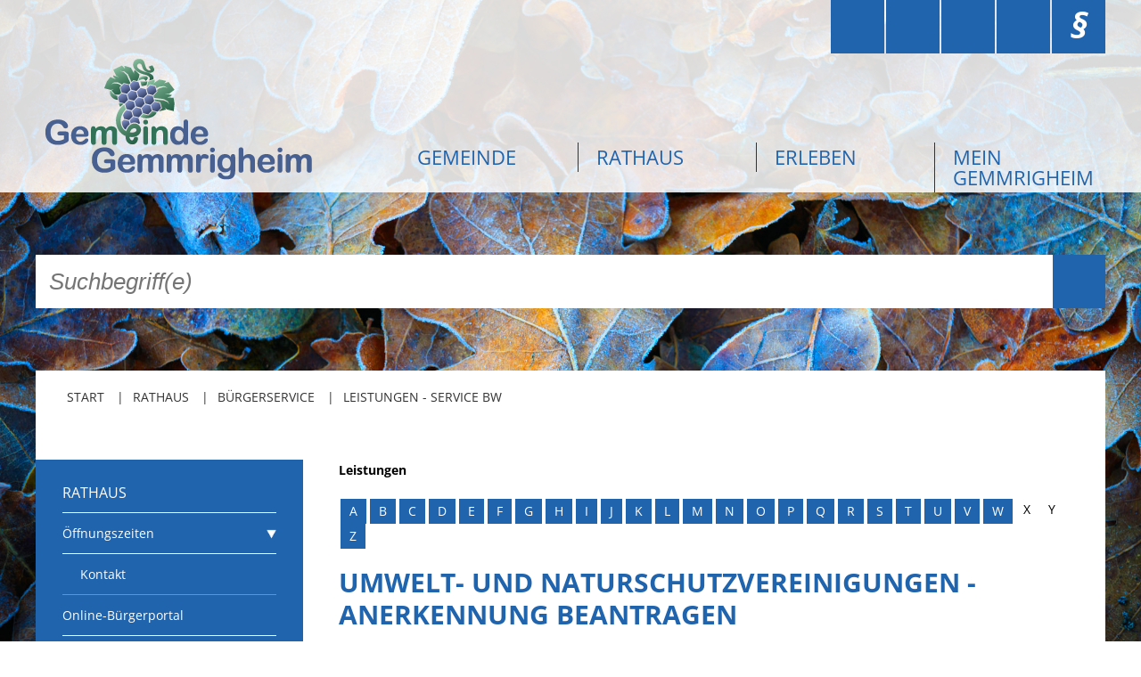

--- FILE ---
content_type: text/html;charset=UTF-8
request_url: https://www.gemmrigheim.de/-/leistungen+-+service+bw/umweltvereinigungen---anerkennung-beantragen/vbid2309
body_size: 8676
content:
<!DOCTYPE HTML>
<html lang="de" dir="ltr">
  <head>
<meta charset="UTF-8">
<meta name="viewport" content="width=device-width, initial-scale=1.0">
<meta name="generator" content="dvv-Mastertemplates 24.2.0.1-RELEASE">
<meta name="keywords" content="null">
<meta name="description" content="null">
<meta name="og:title" content="Leistungen - Service BW">
<meta name="og:description" content="null">
<meta name="og:type" content="website">
<meta name="og:locale" content="de">
<meta name="og:url" content="https://www.gemmrigheim.de/start/rathaus/leistungen+-+service+bw.html">
<meta name="robots" content="index, follow, noarchive, noimageindex">
<title>Leistungen - Service BW | Gemeinde Gemmrigheim Umwelt- und Naturschutzvereinigungen - Anerkennung beantragen</title>
<link rel="shortcut icon" href="/site/Gemmrigheim_BFO/resourceCached/10.4.2.1.1/img/favicon.ico">
<link href="/common/js/jQuery/jquery-ui-themes/1.13.2/base/jquery-ui.min.css" rel="stylesheet" type="text/css">
<link href="/site/Gemmrigheim_BFO/resourceCached/10.4.2.1.1/css/master.css" rel="stylesheet" type="text/css">
<link href="/site/Gemmrigheim_BFO/resourceTemplate/gemmrigheim2015/-/11140862/10.4.2.1.1/resource.dynamic.css" rel="stylesheet" type="text/css">
<link href="/common/fontawesome5/css/all.min.css" rel="stylesheet" type="text/css">
<script src="https://www.gemmrigheim.de/ccm19os/os19ccm/public/index.php/app.js?apiKey=8a86ff4e23435ffd9728b08fcd16a93cda6c641a9d0b51de&amp;domain=fd696a4" referrerpolicy="origin"></script>
<script src="/site/Gemmrigheim_BFO/resourceCached/10.4.2.1.1/css/vendors/mburger/mburger.js" type="module"></script>
<script type="module" src="https://dabib.netze-bw.de/widget/a97c782a-c05e-4521-aeb9-4f2c72cf3995/dabib.js"></script><script src="/common/js/jQuery/3.6.4/jquery.min.js"></script>
<script src="/common/js/jQuery/external/hoverIntent/jquery.hoverIntent.min.js"></script>
<script src="/common/js/jQuery/external/superfish/js/superfish.min.js"></script>
<script src="/common/js/jQuery/jquery-ui/1.13.2_k1/jquery-ui.min.js"></script>
<script src="/common/js/jQuery/external/dvvUiDisclosure/disclosure.min.js"></script>
<script src="/site/Gemmrigheim_BFO/resourceCached/10.4.2.1.1/mergedScript_de.js"></script>
<script src="/site/Gemmrigheim_BFO/resourceCached/10.4.2.1.1/js/app.js"></script>
<script src="/site/Gemmrigheim_BFO/resourceCached/10.4.2.1.1/css/vendors/mmenu/mmenu.js"></script>
<script src="/site/Gemmrigheim_BFO/resourceCached/10.4.2.1.1/js/mobilemenu.js"></script>
<script defer src="/site/Gemmrigheim_BFO/resourceCached/10.4.2.1.1/search-autocomplete/autocomplete.js"></script>
<script>
jQuery.noConflict();
jQuery(function(){jQuery('#nav ul').superfish({ delay: 1800}); });
jQuery(function () {
    jQuery('.pbsearch-autocomplete').pbsearch_autocomplete({
        url: '/site/Gemmrigheim_BFO/search-autocomplete/11140859/index.html',
        delay: 300,
        maxTerms: 5,
        minLength: 3,
        rows: 20,
        avoidParallelRequests: true
    });
});
</script>
<link href="/site/Gemmrigheim_BFO/resourceCached/10.4.2.1.1/service-bw/css/sbw.css" rel="stylesheet" type="text/css">
<link href="/site/Gemmrigheim_BFO/resourceCached/10.4.2.1.1/css/dvv-custom.css" rel="stylesheet" type="text/css">
<link href="/site/Gemmrigheim_BFO/resourceCached/10.4.2.1.1/css/vendors/mburger/mburger.css" rel="stylesheet" type="text/css">
<link href="/site/Gemmrigheim_BFO/resourceCached/10.4.2.1.1/css/vendors/mmenu/mmenu.css" rel="stylesheet" type="text/css">
</head>
              <body id="node11140859" class="knot_11140198 verfahren-detail body_node"  style="background-image: url(/site/Gemmrigheim_BFO/get/params_E545737309/14515958/Frosty%20Eichenblatt%202000x1125.jpg);">
    <div class="site-wrapper">
      <header id="header">
        <div class="ym-wrapper">
          <div class="ym-wbox">
            <!-- top-custom.vm start -->
<div class="ym-grid ym-noprint linearize-level-2">
	<div class="zeile1">

		<div class="ym-g100 ym-gr">
			<nav id="topnav">
				<ul class="ym-skiplinks">
					<li><a class="ym-skip" href="#navigation">Gehe zum Navigationsbereich</a></li>
					<li><a class="ym-skip" href="#content">Gehe zum Inhalt</a></li>
					<li><a class="ym-skip" href="#qs_query">Gehe zur Suche</a></li>
				</ul>
				<span class="loginout"></span>

				<div class="ym-g80 ym-gl top-flinks" aria-label="Servicenavigation">
					<ul>
						<li><div class="contrast-switcher">

						</div></li>
						<li>
							<a class="leichteSprache" href="/start/impressum/leichte+sprache.html" title="Inhalte in leichter Sprache"><i class='fas fa-book-reader' title='zu den Inhalten in leichter Sprache'></i></a>
						</li>
						<li>
							<a class="barrierefreiheit" href="/start/impressum/barrierefreiheit.html" title="Barrierefreitserklärung"><i class='fas fa-universal-access' title='zur Barrierefreiheitserklärung der Gemeinde Gemmrigheim'></i></a>
						</li>
						<li>
							<a class="kontakt" href="/start/rathaus/kontakt.html" title="Kontaktmöglichkeiten"><i class='fas fa-pen' title='zu den Kontaktmöglichkeiten der Gemeinde Gemmrigheim'></i></a>
						</li>
						<li>
							<a class="datenschutz" href="/start/impressum/datenschutz.html" title="Datenschutzerklärung"><i class='fas fa-user-shield' title='zur Datenschutzerklärung der Gemeinde Gemmrigheim'></i></a>
						</li>
						<li>
							<a class="Impressum" href="/start/impressum/impressum_datenschutzerklaerung.html" title="Impressumsangaben"><i class='impressum' title='zu den Impressumsangaben der Gemeinde Gemmrigheim'>§</i></a>
						</li>
					</ul>
				</div>
							</nav>
		</div>
	</div>
	<div class="zeile2">
		<div class="ym-g33 ym-gl">
			<a href="/start.html" title="Zur Startseite der Gemeinde Gemmrigheim" aria-label="Zur Startseite der Gemeinde Gemmrigheim">
			<img class="logo-clone" src="/site/Gemmrigheim_BFO/resourceCached/10.4.2.1.1/img/logo.png" alt="Logo: Gemeinde Gemmrigheim (Link zur Startseite)"></a>
		</div>
		<div class="ym-g66 ym-gr">
			<nav id="nav">
				<a id="navigation"></a>

				<div class="ym-hlist">
					<ul class="flexnav">
 <li><a href="/start/gemmrigheim+im+ueberblick.html">Gemeinde</a>
  <ul>
   <li><a href="/start/gemmrigheim+im+ueberblick/aktuell.html">Aktuell</a></li>
   <li><a href="/start/gemmrigheim+im+ueberblick/notfall_notdienste_krise.html">Notfall/Notdienste/Krise</a></li>
   <li><a href="/start/gemmrigheim+im+ueberblick/landtagswahl+2026.html">Landtagswahl 2026</a></li>
   <li><a href="/24798825.html">Bürgermeisterwahl 2026</a></li>
   <li><a href="/start/gemmrigheim+im+ueberblick/hinweisgeberschutz.html">Hinweisgeberschutz</a></li>
   <li><a href="/start/gemmrigheim+im+ueberblick/freibadkarten.html">Freibadkarten</a></li>
   <li><a href="/start/gemmrigheim+im+ueberblick/grusswort+des+buergermeisters.html">Grußwort des Bürgermeisters</a></li>
   <li><a href="/start/gemmrigheim+im+ueberblick/gemeindeamtsblatt.html">Gemeindeamtsblatt</a></li>
   <li><a href="/start/gemmrigheim+im+ueberblick/social+media.html">Social Media </a></li>
   <li><a href="/start/gemmrigheim+im+ueberblick/parkraumkonzept.html">Parkraumkonzept</a></li>
   <li><a href="/start/gemmrigheim+im+ueberblick/einrichtungen+der+gemeinde.html">Einrichtungen</a>
    <ul>
     <li><a href="/start/gemmrigheim+im+ueberblick/Kindergaerten.html">Kindertageseinrichtungen</a></li>
     <li><a href="/start/gemmrigheim+im+ueberblick/Kernzeitenbetreuung.html">Schulkindbetreuung</a></li>
     <li><a href="/start/gemmrigheim+im+ueberblick/Schule.html">Grundschule</a></li>
     <li><a href="/start/gemmrigheim+im+ueberblick/mensa.html">Mensa</a></li>
     <li><a href="/start/gemmrigheim+im+ueberblick/musikschule.html">Musikschule</a></li>
     <li><a href="/start/gemmrigheim+im+ueberblick/gemeindebuecherei.html">Gemeindebücherei</a></li>
     <li><a href="/start/gemmrigheim+im+ueberblick/jugendhaus.html">Jugendhaus</a></li>
     <li><a href="/start/gemmrigheim+im+ueberblick/Sporthallen.html">Sportstätten</a></li>
     <li><a href="/start/gemmrigheim+im+ueberblick/veranstaltungsgebaeude.html">Veranstaltungsgebäude</a></li>
     <li><a href="/start/gemmrigheim+im+ueberblick/Freiwillige+Feuerwehr.html">Freiwillige Feuerwehr</a></li>
     <li><a href="/start/gemmrigheim+im+ueberblick/Bauhof.html">Bauhof</a></li>
     <li><a href="/start/gemmrigheim+im+ueberblick/haeckselplatz.html">Häckselplatz</a></li>
     <li><a href="/start/gemmrigheim+im+ueberblick/friedhof.html">Friedhof</a></li>
     <li><a href="/start/gemmrigheim+im+ueberblick/klaeranlage.html">Kläranlage</a></li>
    </ul></li>
   <li><a href="/start/gemmrigheim+im+ueberblick/kommunale+waermeplanung.html">Kommunale Wärmeplanung</a></li>
   <li><a href="/start/gemmrigheim+im+ueberblick/netzmonitor+der+netzebw.html">Netzmonitor der NetzeBW</a></li>
   <li><a href="/start/gemmrigheim+im+ueberblick/gemmrigheimer+infokalender.html">Gemmrigheimer Infokalender </a></li>
   <li><a href="/start/gemmrigheim+im+ueberblick/Zahlen+_+Fakten.html">Zahlen &amp; Fakten</a></li>
   <li><a href="/start/gemmrigheim+im+ueberblick/angebote+fuer+gefluechtete.html">Angebote für Geflüchtete</a></li>
   <li><a href="/start/gemmrigheim+im+ueberblick/gewerbe+_+wirtschaft.html">Wirtschaft + Handel</a></li>
  </ul></li>
 <li class="currentParent"><a href="/start/rathaus.html">Rathaus</a>
  <ul>
   <li><a href="/start/rathaus/Oeffnungszeiten.html">Öffnungszeiten</a>
    <ul>
     <li><a href="/start/rathaus/kontakt.html">Kontakt</a></li>
    </ul></li>
   <li><a href="/start/rathaus/online-buergerportal.html">Online-Bürgerportal</a></li>
   <li class="currentParent"><a href="/start/rathaus/Buergerservice.html">Bürgerservice</a>
    <ul>
     <li><a href="/11140841.html">Behördenwegweiser</a></li>
     <li><a href="/start/rathaus/lebenslagen.html">Lebenslagen</a></li>
     <li class="current"><a aria-current="page" class="active" href="/start/rathaus/leistungen+-+service+bw.html">Leistungen - Service BW</a></li>
     <li><a href="/start/rathaus/neubuergerinfos.html">Neubürgerinfos</a></li>
     <li><a href="/start/rathaus/Formulare.html">Formulare</a></li>
     <li><a href="/start/rathaus/wissenswertes_service.html">Wissenswertes/Service</a></li>
     <li><a href="/start/rathaus/Maengelmeldung+online.html">Mängelmeldung online</a></li>
     <li><a href="/start/rathaus/winterdienst.html">Winterdienst</a></li>
     <li><a href="/start/rathaus/gutachterausschuss.html">Gutachterausschuss</a></li>
     <li><a href="/start/rathaus/organspende.html">Organspende</a></li>
     <li><a href="/start/rathaus/gleichstellung.html">Gleichstellung</a></li>
     <li><a href="/start/rathaus/selbstbestimmung.html">Selbstbestimmung</a></li>
     <li><a href="/start/rathaus/fachstelle+wohnungssicherung.html">Fachstelle Wohnungssicherung</a></li>
     <li><a href="/start/rathaus/aushang-+und+schaukaesten.html">Aushang- und Schaukästen</a></li>
    </ul></li>
   <li><a href="/start/rathaus/Mitarbeiter_innen.html">Mitarbeitende im Rathaus</a></li>
   <li><a href="/start/rathaus/oeffentliche+bekanntmachungen.html">Öffentliche Bekanntmachungen</a></li>
   <li><a href="/start/rathaus/ausschreibungen.html">Ausschreibungen</a></li>
   <li><a href="/start/rathaus/bebauungsplaene.html">Bebauungspläne</a></li>
   <li><a href="/start/rathaus/Ortsrecht.html">Ortsrecht</a></li>
   <li><a href="/start/rathaus/Gemeinderat.html">Gemeinderat</a></li>
   <li><a href="/start/rathaus/standesamtliche+trauungen.html">Standesamtliche Trauungen </a></li>
   <li><a href="/start/rathaus/karriere+teilseite.html">Karriere</a></li>
   <li><a href="/start/rathaus/onlinezugangsgesetz.html">Onlinezugangsgesetz</a></li>
  </ul></li>
 <li><a href="/start/kultur_+bildung+_+einrichtungen.html">Erleben</a>
  <ul>
   <li><a href="/start/kultur_+bildung+_+einrichtungen/tourismus.html">Tourismus</a></li>
   <li><a href="/start/kultur_+bildung+_+einrichtungen/steillagen_weinberge.html">Steillagen/Weinberge</a></li>
   <li><a href="/start/kultur_+bildung+_+einrichtungen/natur+umwelt+klima.html">Natur Umwelt Klima</a></li>
   <li><a href="/start/kultur_+bildung+_+einrichtungen/pop-up-museum+kerngeschichten.html">Pop-Up-Museum Kerngeschichten</a></li>
   <li><a href="/start/kultur_+bildung+_+einrichtungen/radkultur+in+gemmrigheim.html">RADKultur in Gemmrigheim</a></li>
   <li><a href="/start/kultur_+bildung+_+einrichtungen/angebote+fuer+senioren.html">Angebote für Senioren</a></li>
   <li><a href="/start/kultur_+bildung+_+einrichtungen/kinder+und+jugendliche.html">Kinder und Jugendliche</a></li>
   <li><a href="/start/kultur_+bildung+_+einrichtungen/Partnerschaft+Trigono_Orestiada.html">Partnerschaft Trigono-Orestiada</a></li>
   <li><a href="/start/kultur_+bildung+_+einrichtungen/Vereine.html">Vereine + Kultur</a></li>
   <li><a href="/start/kultur_+bildung+_+einrichtungen/Kirchen.html">Kirchen</a></li>
   <li><a href="/start/kultur_+bildung+_+einrichtungen/Geschichte.html">Geschichte</a></li>
  </ul></li>
 <li><a href="/start/mein+gemmrigheim.html">mein Gemmrigheim</a>
  <ul>
   <li><a href="/start/mein+gemmrigheim/gemmrigheimer+lesehelfer.html">Projekt Summendes Gemmrigheim</a></li>
   <li><a href="/start/mein+gemmrigheim/markungsputzete.html">Markungsputzete</a></li>
   <li><a href="/20801604.html">Lesepaten gesucht!</a></li>
   <li><a href="/start/mein+gemmrigheim/gemmrigheimer+lesewochen.html">Gemmrigheimer Lesewochen</a></li>
   <li><a href="/start/mein+gemmrigheim/paten+fuer+baum-+und+pflanzbeete.html">Paten für Baum- und Pflanzbeete</a></li>
   <li><a href="/start/mein+gemmrigheim/aktion+_pflueck+mich_.html">Aktion „PFLÜCK MICH!“ </a></li>
   <li><a href="/start/mein+gemmrigheim/boulebahn.html">Boulebahn </a></li>
   <li><a href="/start/mein+gemmrigheim/willkommensbesuche.html">Willkommensbesuche</a></li>
   <li><a href="/start/mein+gemmrigheim/krabbelgruppe.html">Krabbelgruppe </a></li>
   <li><a href="/start/mein+gemmrigheim/kinderkleidermarkt.html">Kinderkleidermarkt</a></li>
   <li><a href="/start/mein+gemmrigheim/gemmrigheimer+dorfflohmarkt.html">Gemmrigheimer Dorfflohmarkt</a></li>
   <li><a href="/start/mein+gemmrigheim/fan-shop.html">Fan-Shop</a></li>
  </ul></li>
</ul>
				</div>
			</nav>

			<nav class="l-navigation-mobile">
				<div class="mobile-nav-button-wrapper">
  <a class="mburger mburger--collapse" id="mobile-nav-button" tabindex="0">
    <b></b>
    <b></b>
    <b></b>
    <span>Menü</span>
  </a>
</div>			</nav>
		</div>
	</div>
</div>
<!-- top-custom.vm end -->
          </div>
        </div>
      </header>
      <div id="topsearchbox">




             <div id="quicksearch" class="quicksearchdiv">
    <form action="/site/Gemmrigheim_BFO/search/11128868/index.html" class="quicksearch noprint"
          role="search" method="GET">

                <input type="hidden" name="quicksearch" value="true">
        <label for="qs_query">Suche</label>
        <span class="nowrap">
            <input name="query" id="qs_query" class="quicksearchtext pbsearch-autocomplete"
                                   placeholder="Suchbegriff(e)" type="search"
>
                        <button class="c-quicksearch__button" type="submit" value="Search" aria-label="Suche starten" title="Suche starten"><i class="fas fa-search"></i></button>
        </span>
    </form>
</div>
                      </div>
      <div id="main" class="ym-clearfix" role="main">
        <div class="wayhometools ym-grid">
          <div class="wayhome noprint ym-gl"><span aria-label="breadcrumb" class="wayhome">
<span class="nav_11128868"><a href="/start.html">Start</a></span>
 <span class="trenner"> </span> <span class="nav_11140198"><a href="/start/rathaus.html">Rathaus</a></span>
 <span class="trenner"> </span> <span class="nav_11140830"><a href="/start/rathaus/Buergerservice.html">B&uuml;rgerservice</a></span>
 <span class="trenner"> </span> <span class="nav_11140859 current"><a aria-current="page" class="active" href="/start/rathaus/leistungen+-+service+bw.html">Leistungen - Service BW</a></span>
</span>
</div>
          <div class="sitetools ym-gr">
            <span class="printpage"><a href="/site/Gemmrigheim_BFO/print/11140859/Lde/index.html?vbid=2309" onclick="return openWin1('|/site/Gemmrigheim_BFO/print/11140859/Lde/index.html?vbid=2309|cmsFunctions|scrollbars=yes,status=no,toolbar=no,location=no,directories=no,resizable=yes,menubar=no,width=600,height=650,top=50,left=50|')" rel="nofollow" target="cmsFunctions">Seite drucken</a></span>
            <span class="recommend"><a href="/site/Gemmrigheim_BFO/recommend/11140859/Lde/index.html?vbid=2309" rel="nofollow">Seite empfehlen</a></span>
          </div>
        </div>
        <div class="ym-column ym-clearfix linearize-level-1">
          <div class="ym-col1">
            <div class="ym-cbox">
              <div class="teilbaum"><span>Rathaus</span></div>
<nav class="nav-outer">
<div class="ym-vlist ym-noprint">
<ul class="ym-vlist">
 <li><a href="/start/rathaus/Oeffnungszeiten.html">Öffnungszeiten</a>
  <ul>
   <li><a href="/start/rathaus/kontakt.html">Kontakt</a></li>
  </ul></li>
 <li><a href="/start/rathaus/online-buergerportal.html">Online-Bürgerportal</a></li>
 <li class="currentParent"><a href="/start/rathaus/Buergerservice.html">Bürgerservice</a>
  <ul>
   <li><a href="/11140841.html">Behördenwegweiser</a></li>
   <li><a href="/start/rathaus/lebenslagen.html">Lebenslagen</a></li>
   <li class="current"><a aria-current="page" class="active" href="/start/rathaus/leistungen+-+service+bw.html">Leistungen - Service BW</a></li>
   <li><a href="/start/rathaus/neubuergerinfos.html">Neubürgerinfos</a></li>
   <li><a href="/start/rathaus/Formulare.html">Formulare</a></li>
   <li><a href="/start/rathaus/wissenswertes_service.html">Wissenswertes/Service</a></li>
   <li><a href="/start/rathaus/Maengelmeldung+online.html">Mängelmeldung online</a></li>
   <li><a href="/start/rathaus/winterdienst.html">Winterdienst</a></li>
   <li><a href="/start/rathaus/gutachterausschuss.html">Gutachterausschuss</a></li>
   <li><a href="/start/rathaus/organspende.html">Organspende</a></li>
   <li><a href="/start/rathaus/gleichstellung.html">Gleichstellung</a></li>
   <li><a href="/start/rathaus/selbstbestimmung.html">Selbstbestimmung</a></li>
   <li><a href="/start/rathaus/fachstelle+wohnungssicherung.html">Fachstelle Wohnungssicherung</a></li>
   <li><a href="/start/rathaus/aushang-+und+schaukaesten.html">Aushang- und Schaukästen</a></li>
  </ul></li>
 <li><a href="/start/rathaus/Mitarbeiter_innen.html">Mitarbeitende im Rathaus</a></li>
 <li><a href="/start/rathaus/oeffentliche+bekanntmachungen.html">Öffentliche Bekanntmachungen</a></li>
 <li><a href="/start/rathaus/ausschreibungen.html">Ausschreibungen</a></li>
 <li><a href="/start/rathaus/bebauungsplaene.html">Bebauungspläne</a></li>
 <li><a href="/start/rathaus/Ortsrecht.html">Ortsrecht</a></li>
 <li><a href="/start/rathaus/Gemeinderat.html">Gemeinderat</a></li>
 <li><a href="/start/rathaus/standesamtliche+trauungen.html">Standesamtliche Trauungen </a></li>
 <li><a href="/start/rathaus/karriere+teilseite.html">Karriere</a></li>
 <li><a href="/start/rathaus/onlinezugangsgesetz.html">Onlinezugangsgesetz</a></li>
</ul>
</div>
</nav>

              <div id="info">

              </div>
            </div>
          </div>
          <div class="ym-col2 ym-col2wide">
            <div class="ym-cbox">
              <!-- content-custom.vm start -->
<a id="pageTop"></a>
<section id="content">

    <!-- url_module = /service-bw/index.vm -->
<div class="verfahren">
                        <strong class="modul">Leistungen</strong>

                    <div aria-label="Register" class="folderRegister ym-noprint ui-widget" role="navigation">  <a class="ym-skiplinks" href="#rb1end">Alphabetisches Register überspringen</a>  <span class="ui-corner-all ui-state-default"><a class="aktiv padMe" href="/,(ankerA)/start/rathaus/leistungen+-+service+bw.html#ankerA" title="Buchstabe A">A</a></span>  <span class="ui-corner-all ui-state-default"><a class="aktiv padMe" href="/,(ankerB)/start/rathaus/leistungen+-+service+bw.html#ankerB" title="Buchstabe B">B</a></span>  <span class="ui-corner-all ui-state-default"><a class="aktiv padMe" href="/,(ankerC)/start/rathaus/leistungen+-+service+bw.html#ankerC" title="Buchstabe C">C</a></span>  <span class="ui-corner-all ui-state-default"><a class="aktiv padMe" href="/,(ankerD)/start/rathaus/leistungen+-+service+bw.html#ankerD" title="Buchstabe D">D</a></span>  <span class="ui-corner-all ui-state-default"><a class="aktiv padMe" href="/,(ankerE)/start/rathaus/leistungen+-+service+bw.html#ankerE" title="Buchstabe E">E</a></span>  <span class="ui-corner-all ui-state-default"><a class="aktiv padMe" href="/,(ankerF)/start/rathaus/leistungen+-+service+bw.html#ankerF" title="Buchstabe F">F</a></span>  <span class="ui-corner-all ui-state-default"><a class="aktiv padMe" href="/,(ankerG)/start/rathaus/leistungen+-+service+bw.html#ankerG" title="Buchstabe G">G</a></span>  <span class="ui-corner-all ui-state-default"><a class="aktiv padMe" href="/,(ankerH)/start/rathaus/leistungen+-+service+bw.html#ankerH" title="Buchstabe H">H</a></span>  <span class="ui-corner-all ui-state-default"><a class="aktiv padMe" href="/,(ankerI)/start/rathaus/leistungen+-+service+bw.html#ankerI" title="Buchstabe I">I</a></span>  <span class="ui-corner-all ui-state-default"><a class="aktiv padMe" href="/,(ankerJ)/start/rathaus/leistungen+-+service+bw.html#ankerJ" title="Buchstabe J">J</a></span>  <span class="ui-corner-all ui-state-default"><a class="aktiv padMe" href="/,(ankerK)/start/rathaus/leistungen+-+service+bw.html#ankerK" title="Buchstabe K">K</a></span>  <span class="ui-corner-all ui-state-default"><a class="aktiv padMe" href="/,(ankerL)/start/rathaus/leistungen+-+service+bw.html#ankerL" title="Buchstabe L">L</a></span>  <span class="ui-corner-all ui-state-default"><a class="aktiv padMe" href="/,(ankerM)/start/rathaus/leistungen+-+service+bw.html#ankerM" title="Buchstabe M">M</a></span>  <span class="ui-corner-all ui-state-default"><a class="aktiv padMe" href="/,(ankerN)/start/rathaus/leistungen+-+service+bw.html#ankerN" title="Buchstabe N">N</a></span>  <span class="ui-corner-all ui-state-default"><a class="aktiv padMe" href="/,(ankerO)/start/rathaus/leistungen+-+service+bw.html#ankerO" title="Buchstabe O">O</a></span>  <span class="ui-corner-all ui-state-default"><a class="aktiv padMe" href="/,(ankerP)/start/rathaus/leistungen+-+service+bw.html#ankerP" title="Buchstabe P">P</a></span>  <span class="ui-corner-all ui-state-default"><a class="aktiv padMe" href="/,(ankerQ)/start/rathaus/leistungen+-+service+bw.html#ankerQ" title="Buchstabe Q">Q</a></span>  <span class="ui-corner-all ui-state-default"><a class="aktiv padMe" href="/,(ankerR)/start/rathaus/leistungen+-+service+bw.html#ankerR" title="Buchstabe R">R</a></span>  <span class="ui-corner-all ui-state-default"><a class="aktiv padMe" href="/,(ankerS)/start/rathaus/leistungen+-+service+bw.html#ankerS" title="Buchstabe S">S</a></span>  <span class="ui-corner-all ui-state-default"><a class="aktiv padMe" href="/,(ankerT)/start/rathaus/leistungen+-+service+bw.html#ankerT" title="Buchstabe T">T</a></span>  <span class="ui-corner-all ui-state-default"><a class="aktiv padMe" href="/,(ankerU)/start/rathaus/leistungen+-+service+bw.html#ankerU" title="Buchstabe U">U</a></span>  <span class="ui-corner-all ui-state-default"><a class="aktiv padMe" href="/,(ankerV)/start/rathaus/leistungen+-+service+bw.html#ankerV" title="Buchstabe V">V</a></span>  <span class="ui-corner-all ui-state-default"><a class="aktiv padMe" href="/,(ankerW)/start/rathaus/leistungen+-+service+bw.html#ankerW" title="Buchstabe W">W</a></span>  <span class="ui-corner-all ui-state-default"><span aria-hidden="true" class="padMe ui-state-disabled">X</span></span>  <span class="ui-corner-all ui-state-default"><span aria-hidden="true" class="padMe ui-state-disabled">Y</span></span>  <span class="ui-corner-all ui-state-default"><a class="aktiv padMe" href="/,(ankerZ)/start/rathaus/leistungen+-+service+bw.html#ankerZ" title="Buchstabe Z">Z</a></span>  <a id="rb1end"></a></div>
                        <div class="leistungen leistungen-detail leistungen-detail-2309"
     ><!-- id 2309 | 1 --><a
        name="vb"></a>

        <h1 class="titel">Umwelt- und Naturschutzvereinigungen - Anerkennung beantragen</h1>
    <nav>
        <ul class="u-anchor-links"></ul>
    </nav>
            <div class="preamble section-text"><p>Vereinigungen, die vorwiegend die Ziele des Umweltschutzes (Umweltvereinigung) beziehungsweise des Naturschutzes (Naturschutzvereinigung) fördern, können die Anerkennung beantragen. <br><br>
  Mit der Anerkennung kann die Umwelt- und Naturschutzvereinigung dann eigene Rechtsbehelfe wie Widerspruch und Klage einlegen.</p></div>
<div class="section section-zustaendigkeit">
        <h2>Zust&auml;ndige Stelle</h2>
                            <div class="section-text"><p>das Umweltministerium Baden-Württemberg als landesweit zuständige Stelle</p></div>
                <div class="stelle stelle-6011412">
            <a href="/-/11140841/ministerium-fuer-umwelt-klima-und-energiewirtschaft-baden-wuerttemberg/oe6011412">
                Ministerium für Umwelt, Klima und Energiewirtschaft Baden-Württemberg
            </a>
                                                            </div>
    </div>
    <div class="details">
        <h2>Leistungsdetails</h2>

        <div class="details-inner" data-heading-level="h3">

                        <div class="section section-voraussetungen"><h3>Voraussetzungen</h3><div class="section-text"><p>Voraussetzung für eine Anerkennung nach dem Umweltrechtsbehelfsgesetz ist, dass eine Vereinigung</p>
<ul>
 <li>nach ihrer Satzung ideell und nicht nur vorübergehend vorwiegend die Ziele des Umweltschutzes fördert,</li>
 <li>im Zeitraum der Anerkennung mindestens drei Jahre besteht und in diesem Zeitraum zur Förderung des Umweltschutzes tätig geworden ist,</li>
 <li>die Gewähr für eine sachgerechte Aufgabenerfüllung bietet,</li>
 <li>gemeinnützige Zwecke im Sinne von § 52 der Abgabenordnung verfolgt und</li>
 <li>jeder Person, die die Ziele der Vereinigung unterstützt, den Eintritt als Mitglied ermöglicht.</li>
</ul>
<p>Zur Überprüfung der genannten Vorrausetzungen werden die jeweilige Satzung oder der Gesellschaftsvertrag herangezogen und die tatsächlichen Aktivitäten der Vereinigung berücksichtigt.</p></div></div>
            <div class="section section-verfahrensablauf"><h3>Verfahrensablauf</h3><div class="section-text"><p>Richten Sie Ihren Antrag auf Anerkennung an die Poststelle des Ministeriums für Umwelt, Klima und Energiewirtschaft Baden-Württemberg..</p>
<p>Im Verfahren wird auf Ihren Antrag hin geprüft, ob die antragstellende Vereinigung die Voraussetzungen erfüllt.</p>
<p>Darüber hinaus prüft die zuständige Stelle, ob eine Vereinigung im Schwerpunkt die Ziele des Naturschutzes und der Landschaftspflege fördert und ob sie landesweit tätig ist. <br>
  Eine solche Feststellung im Anerkennungsbescheid vermittelt zusätzlich die Rechte einer anerkannten Naturschutzvereinigung, die landesweit tätig ist.</p>
<p>Hinweis: Für inländische Vereinigungen, deren Tätigkeitsbereich über das Gebiet eines Bundeslandes hinausgeht, und für ausländische Vereinigungen ist das Umweltbundesamt für das Anerkennungsverfahren zuständig. <br><br></p></div></div>
            <div class="section section-fristen"><h3>Fristen</h3><div class="section-text"><p>keine</p></div></div>
            <div class="section section-unterlagen"><h3>Erforderliche Unterlagen</h3><div class="section-text"><p>Sie benötigen folgende Antragsunterlagen:</p>
<ul>
 <li>Antrag, der die Kontaktdaten der vertretungsberechtigten Personen wie Name, Anschrift, Telefonnummer und E-Mail enthält</li>
 <li>Auszug aus dem Vereins- oder Handelsregister</li>
 <li>Nachweis über die Verfolgung gemeinnütziger Zwecke</li>
 <li>Unterlagen, die die Tätigkeit der Vereinigung in den vergangenen drei Jahren belegen wie zum Beispiel Jahresberichte, Mitgliederzeitschriften, Rundbriefe, Flugblätter oder Presseartikel</li>
 <li>Satzung oder Gesellschaftsvertrag der Vereinigung mit:</li>
 <ul>
  <li>Zeitpunkt der Gründung</li>
  <li>Vereinigungszweck</li>
  <li>Mitgliederkreis und Mitgliederrechte</li>
  <li>fachliche, organisatorische und finanzielle Ausstattung und Leistungsfähigkeit der Vereinigung</li>
  <li>falls die Anerkennung als Naturschutzvereinigung angestrebt wird: Aussagen und Unterlagen darüber, inwiefern die Vereinigung im Schwerpunkt die Ziele des Naturschutzes und der Landschaftspflege fördert</li>
 </ul>
</ul>
<p>Wenn die Satzung oder der Gesellschaftsvertrag bezüglich der oben genannten Punkte keine oder unvollständige Angaben enthalten, sollte die Vereinigung andere geeignete Unterlagen übersenden, aus denen sich die erforderlichen Informationen entnehmen lassen.</p></div></div>
            <div class="section section-kosten"><h3>Kosten</h3><div class="section-text"><p>keine</p></div></div>
            <div class="section section-bearbeitungsdauer"><h3>Bearbeitungsdauer</h3><div class="section-text"><p>bis zu sechs Monate</p></div></div>
            <div class="section section-sonstiges"><h3>Hinweise</h3><div class="section-text"><p>keine</p></div></div>
        </div>
    </div>
    <div class="section section-rechtsgrundlage"><h3>Rechtsgrundlage</h3><div class="section-text"><p><a class="sp-m-externalLink" title="Ein neues Fenster öffnet sich" href="https://www.gesetze-im-internet.de/bnatschg_2009/__63.html" rel="noopener noreferrer" target="_blank">Bundesnaturschutzgesetz (BNatSchG)</a>:</p>
<ul>
 <li>§ 63 Mitwirkungsrechte</li>
 <li>§ 64 Rechtsbehelfe</li>
</ul>
<p><a class="sp-m-externalLink" title="Ein neues Fenster öffnet sich" href="https://www.landesrecht-bw.de/jportal/?quelle=jlink&amp;query=UmwRG+%C2%A7+3&amp;psml=bsbawueprod.psml&amp;max=true" rel="noopener noreferrer" target="_blank">Umweltrechtsbehelfsgesetz (UmwRG):</a></p>
<ul>
 <li>§ 3 Anerkennung von Vereinigungen</li>
</ul>
<p>in Verbindung mit</p>
<p><a class="sp-m-externalLink" title="Ein neues Fenster öffnet sich" href="https://www.landesrecht-bw.de/jportal/?quelle=jlink&amp;query=UmwVwG+BW+%C2%A7+6&amp;psml=bsbawueprod.psml&amp;max=true" rel="noopener noreferrer" target="_blank">Umweltverwaltungsgesetz (UVwG):</a></p>
<ul>
 <li>§ 6Zuständigkeit zur Anerkennung von Umwelt- und Naturschutzvereinigungen; Beteiligungsrechte</li>
</ul></div></div>
    <div class="section section-freigabevermerk"><h3>Freigabevermerk</h3><div class="section-text"><p>05.08.2024 Umweltministerium Baden-Württemberg</p></div></div>
</div>
    </div>
<script>
   'use strict';function leistungenSearch(){let a=document.getElementsByClassName("leistungen");search(a,"leistungSearch")}function stichworteSearch(){let a=document.getElementsByClassName("stichworte");search(a,"stichwortSearch")}function formularSearch(){let a=document.getElementsByClassName("formulare");search(a,"formSearch")}function aemterListSearch(){let a=document.getElementsByClassName("lpUL");search(a,"aemterSearch")}
function searchReset(a,c){a.value="";"stichwortSearch"===c?stichworteSearch():"leistungSearch"===c?leistungenSearch():"formSearch"===c?formularSearch():"aemterSearch"===c&&(aemterListSearch(),location.reload())}
function search(a,c){let e=document.getElementById(c),g=e.value.toUpperCase();var d=!1;let k=document.getElementsByClassName("folderRegister").item(0);e.addEventListener("search",function(b){searchReset(e,c)});e.addEventListener("keypress",function(b){13===(b.which||b.key)&&b.preventDefault()});if("aemterSearch"===c)searchAemterList(a,g,d);else{let b=1;"leistungSearch"===c&&(b=0);for(b;b<a.length;b++){d=a[b].getElementsByTagName("li");let f=!1,h=!0;for(let l=0;l<d.length;l++){let m=d[l],n=m.getElementsByTagName("a")[0];
-1<(n.textContent||n.innerText).toUpperCase().indexOf(g)?h=m.hidden=!1:f=m.hidden=!0}a[b].parentElement.hidden=f&&h;d=a[b].parentElement.hidden}k.hidden=0<g.length&&d}}
function searchAemterList(a,c,e){const g=document.querySelector("nav:has(.pagination)");0>=c.length&&location.reload();for(let d=0;d<a.length;d++){const k=a[d].getElementsByTagName("li");for(let b=0;b<k.length;b++){let f=k[b],h=f.getElementsByTagName("a")[0];-1<(h.textContent||h.innerText).toUpperCase().indexOf(c)?(f.hidden=!1,e=!0):f.hidden=!0}}g.hidden=0<c.length&&e;jQuery("h2").each(function(){let d=jQuery(this);d.nextUntil("h2").filter("ul.lpUL li");jQuery(d).hide();jQuery(".lpAnker").hide()})}
;
</script>
</section>
<footer id="contentFooter" class="noprint">
	<span class="printpage"><a href="/site/Gemmrigheim_BFO/print/11140859/Lde/index.html?vbid=2309" onclick="return openWin1('|/site/Gemmrigheim_BFO/print/11140859/Lde/index.html?vbid=2309|cmsFunctions|scrollbars=yes,status=no,toolbar=no,location=no,directories=no,resizable=yes,menubar=no,width=600,height=650,top=50,left=50|')" rel="nofollow" target="cmsFunctions">Seite drucken</a></span>
<span class="recommend"><a href="/site/Gemmrigheim_BFO/recommend/11140859/Lde/index.html?vbid=2309" rel="nofollow">Seite empfehlen</a></span></footer>
<!-- content-custom.vm end -->
            </div>
          </div>
        </div>
      </div>
      <footer id="footer">
        <div class="ym-wrapper">
          <div class="ym-wbox">
            <!-- bottom-custom.vm start -->
<div class="ym-grid ym-noprint linearize-level-2">
	<div class="ym-g80 ym-gl">
		<nav>
			<div class="ym-hlist">
				<ul class="sList sitemap">
 <li><a href="/start/gemmrigheim+im+ueberblick.html">Gemeinde</a>
  <ul>
   <li><a href="/start/gemmrigheim+im+ueberblick/aktuell.html">Aktuell</a></li>
   <li><a href="/start/gemmrigheim+im+ueberblick/notfall_notdienste_krise.html">Notfall/Notdienste/Krise</a></li>
   <li><a href="/start/gemmrigheim+im+ueberblick/landtagswahl+2026.html">Landtagswahl 2026</a></li>
   <li><a href="/24798825.html">Bürgermeisterwahl 2026</a></li>
   <li><a href="/start/gemmrigheim+im+ueberblick/hinweisgeberschutz.html">Hinweisgeberschutz</a></li>
   <li><a href="/start/gemmrigheim+im+ueberblick/freibadkarten.html">Freibadkarten</a></li>
   <li><a href="/start/gemmrigheim+im+ueberblick/grusswort+des+buergermeisters.html">Grußwort des Bürgermeisters</a></li>
   <li><a href="/start/gemmrigheim+im+ueberblick/gemeindeamtsblatt.html">Gemeindeamtsblatt</a></li>
   <li><a href="/start/gemmrigheim+im+ueberblick/social+media.html">Social Media </a></li>
   <li><a href="/start/gemmrigheim+im+ueberblick/parkraumkonzept.html">Parkraumkonzept</a></li>
   <li><a href="/start/gemmrigheim+im+ueberblick/einrichtungen+der+gemeinde.html">Einrichtungen</a></li>
   <li><a href="/start/gemmrigheim+im+ueberblick/kommunale+waermeplanung.html">Kommunale Wärmeplanung</a></li>
   <li><a href="/start/gemmrigheim+im+ueberblick/netzmonitor+der+netzebw.html">Netzmonitor der NetzeBW</a></li>
   <li><a href="/start/gemmrigheim+im+ueberblick/gemmrigheimer+infokalender.html">Gemmrigheimer Infokalender </a></li>
   <li><a href="/start/gemmrigheim+im+ueberblick/Zahlen+_+Fakten.html">Zahlen &amp; Fakten</a></li>
   <li><a href="/start/gemmrigheim+im+ueberblick/angebote+fuer+gefluechtete.html">Angebote für Geflüchtete</a></li>
   <li><a href="/start/gemmrigheim+im+ueberblick/gewerbe+_+wirtschaft.html">Wirtschaft + Handel</a></li>
  </ul></li>
 <li class="currentParent"><a href="/start/rathaus.html">Rathaus</a>
  <ul>
   <li><a href="/start/rathaus/Oeffnungszeiten.html">Öffnungszeiten</a></li>
   <li><a href="/start/rathaus/online-buergerportal.html">Online-Bürgerportal</a></li>
   <li class="currentParent"><a href="/start/rathaus/Buergerservice.html">Bürgerservice</a></li>
   <li><a href="/start/rathaus/Mitarbeiter_innen.html">Mitarbeitende im Rathaus</a></li>
   <li><a href="/start/rathaus/oeffentliche+bekanntmachungen.html">Öffentliche Bekanntmachungen</a></li>
   <li><a href="/start/rathaus/ausschreibungen.html">Ausschreibungen</a></li>
   <li><a href="/start/rathaus/bebauungsplaene.html">Bebauungspläne</a></li>
   <li><a href="/start/rathaus/Ortsrecht.html">Ortsrecht</a></li>
   <li><a href="/start/rathaus/Gemeinderat.html">Gemeinderat</a></li>
   <li><a href="/start/rathaus/standesamtliche+trauungen.html">Standesamtliche Trauungen </a></li>
   <li><a href="/start/rathaus/karriere+teilseite.html">Karriere</a></li>
   <li><a href="/start/rathaus/onlinezugangsgesetz.html">Onlinezugangsgesetz</a></li>
  </ul></li>
 <li><a href="/start/kultur_+bildung+_+einrichtungen.html">Erleben</a>
  <ul>
   <li><a href="/start/kultur_+bildung+_+einrichtungen/tourismus.html">Tourismus</a></li>
   <li><a href="/start/kultur_+bildung+_+einrichtungen/steillagen_weinberge.html">Steillagen/Weinberge</a></li>
   <li><a href="/start/kultur_+bildung+_+einrichtungen/natur+umwelt+klima.html">Natur Umwelt Klima</a></li>
   <li><a href="/start/kultur_+bildung+_+einrichtungen/pop-up-museum+kerngeschichten.html">Pop-Up-Museum Kerngeschichten</a></li>
   <li><a href="/start/kultur_+bildung+_+einrichtungen/radkultur+in+gemmrigheim.html">RADKultur in Gemmrigheim</a></li>
   <li><a href="/start/kultur_+bildung+_+einrichtungen/angebote+fuer+senioren.html">Angebote für Senioren</a></li>
   <li><a href="/start/kultur_+bildung+_+einrichtungen/kinder+und+jugendliche.html">Kinder und Jugendliche</a></li>
   <li><a href="/start/kultur_+bildung+_+einrichtungen/Partnerschaft+Trigono_Orestiada.html">Partnerschaft Trigono-Orestiada</a></li>
   <li><a href="/start/kultur_+bildung+_+einrichtungen/Vereine.html">Vereine + Kultur</a></li>
   <li><a href="/start/kultur_+bildung+_+einrichtungen/Kirchen.html">Kirchen</a></li>
   <li><a href="/start/kultur_+bildung+_+einrichtungen/Geschichte.html">Geschichte</a></li>
  </ul></li>
 <li><a href="/start/mein+gemmrigheim.html">mein Gemmrigheim</a>
  <ul>
   <li><a href="/start/mein+gemmrigheim/gemmrigheimer+lesehelfer.html">Projekt Summendes Gemmrigheim</a></li>
   <li><a href="/start/mein+gemmrigheim/markungsputzete.html">Markungsputzete</a></li>
   <li><a href="/20801604.html">Lesepaten gesucht!</a></li>
   <li><a href="/start/mein+gemmrigheim/gemmrigheimer+lesewochen.html">Gemmrigheimer Lesewochen</a></li>
   <li><a href="/start/mein+gemmrigheim/paten+fuer+baum-+und+pflanzbeete.html">Paten für Baum- und Pflanzbeete</a></li>
   <li><a href="/start/mein+gemmrigheim/aktion+_pflueck+mich_.html">Aktion „PFLÜCK MICH!“ </a></li>
   <li><a href="/start/mein+gemmrigheim/boulebahn.html">Boulebahn </a></li>
   <li><a href="/start/mein+gemmrigheim/willkommensbesuche.html">Willkommensbesuche</a></li>
   <li><a href="/start/mein+gemmrigheim/krabbelgruppe.html">Krabbelgruppe </a></li>
   <li><a href="/start/mein+gemmrigheim/kinderkleidermarkt.html">Kinderkleidermarkt</a></li>
   <li><a href="/start/mein+gemmrigheim/gemmrigheimer+dorfflohmarkt.html">Gemmrigheimer Dorfflohmarkt</a></li>
   <li><a href="/start/mein+gemmrigheim/fan-shop.html">Fan-Shop</a></li>
  </ul></li>
</ul>
			</div>
		</nav>
	</div>
	<div class="ym-g20 ym-gr footer_kontakt">
		<h3>Kontakt</h3>
		<p>Bürgermeisteramt Gemmrigheim</p>
		<p>Ottmarsheimer Str. 1</p>
		<p>74376 Gemmrigheim</p>
		<p>Tel.: (+49)7143/972-0</p>
		<p>Fax: (+49)7143/972-99</p>
		<p><a href="mailto:info@gemmrigheim.de">info@gemmrigheim.de</a></p>
		<p><a href="http://www.gemmrigheim.de">www.gemmrigheim.de</a></p>
		<p></p>

			<ul class="footer_servicenavigation">
				<li><a href="/start/impressum/barrierefreiheit.html" title="zur Barrierefreiheitserklärung der Gemeinde Gemmrigheim">Barrierefreiheit</a></li>
				<li><a href="/start/impressum/leichte+sprache.html" title="zu den Inhalten in leichter Sprache">Leichte Sprache</a></li>
				<li><a href="/start/impressum/impressum_datenschutzerklaerung.html" title="zum Impressum der Gemeinde Gemmrigheim">Impressum</a></li>
				<li><a href="/start/impressum/datenschutz.html" title="zu den Datenschutzhinweisen der Gemeinde Gemmrigheim">Datenschutzhinweise</a></li>
				<li><a href="#" onclick="CCM.openWidget();return false;" title="Datenschutzeinstellungen öffnen">Cookie Einstellungen</a></li>
			</ul>

	</div>
</div>
<!-- bottom-custom.vm end -->
          </div>
        </div>
      </footer>
<script src="/site/Gemmrigheim_BFO/resourceCached/10.4.2.1.1/servicebw-leistungen/leistungen.min.js"></script>
<script src="/site/Gemmrigheim_BFO/resourceCached/10.4.2.1.1/service-bw/js/add-ext-link.min.js"></script>
<script src="/site/Gemmrigheim_BFO/data/11140859/tracking/tracking.js"></script>
<script async defer src="https://statistik.komm.one/matomo/piwik.js"></script>
<noscript><img alt="" src="https://statistik.komm.one/matomo/piwik.php?idsite=133&amp;action_name=Rathaus%20/xn--%20Brgerservice%20-p6b/%20Leistungen%20-%20Service%20BW%2011140859"></noscript>
    </div>
  </body>

</html>
<!--
  copyright Komm.ONE
  node       11128868/11140198/11140830/11140859 Leistungen Service BW
  locale     de Deutsch
  server     aipcms7_i1rrzscms24p-n1
  duration   149 ms
-->


--- FILE ---
content_type: text/css;charset=UTF-8
request_url: https://www.gemmrigheim.de/site/Gemmrigheim_BFO/resourceCached/10.4.2.1.1/css/dvv-Base.css
body_size: 204
content:
.ym-col1{width:25%;margin:0}.ym-col2{width:50%;float:left;margin:0}.ym-col3{margin-left:75%;margin-right:0;overflow:hidden;width:25%}.ym-col2wide{margin-left:25%;width:75%;float:inherit}.home .ym-col2{width:75%}.home .ym-col2wide{margin-left:0;width:100%;float:inherit}.clear{clear:both}.nowrap{white-space:nowrap}.float-left{float:left;display:inline}.float-right{float:right;display:inline}.center{display:block;text-align:center}span.align-center,span.align-justify,span.align-left,span.align-right{display:block}.align-left{text-align:left;margin:0 auto 0 0}.align-right{text-align:right;margin:0 0 0 auto}.align-center{text-align:center;margin:0 auto}.align-justify{text-align:justify;margin:0 auto}.valign-top{vertical-align:top}.valign_middle{vertical-align:middle}.valign-bottom{vertical-align:bottom}.float-center{display:table;margin:auto}.highlight{color:#003;background-color:#ffd}.requiredMark{color:#66F}.error .requiredMark{color:#F60}.error{color:red}.show-grid,.show-grid td{border:1px solid #ccc}.show-grid.orgChart td{border:inherit}.show-grid.orgChart td.organizationalchart{border:1px solid #000}.basecontent-dvv-trenner .sep{clear:both}.sep50{width:50%}.sep75{width:75%}.sep90{width:90%}.sep100{width:100%}br.more{line-height:0;font-size:0}.sessionMessageIcon{width:20px;float:left}.sessionMessage{background-color:#fff;border:1px solid red;color:red;margin-bottom:1em;padding:1em}.sessionMessage_info{border:1px solid #555;color:#000}.sessionMessage_warn{border:1px solid #00f;color:#00f}.sessionMessage_trace{border:1px solid green;color:green}.quickLinks{min-height:27px}@media aural{.noSpeech{visibility:hidden}}

--- FILE ---
content_type: text/javascript
request_url: https://www.gemmrigheim.de/site/Gemmrigheim_BFO/data/11140859/tracking/tracking.js
body_size: -70
content:
try
{
var _paq = _paq || [];
_paq.push(['setVisitorCookieTimeout','604800']);
_paq.push(['setReferralCookieTimeout','604800']);
_paq.push(['setTrackerUrl','https://statistik.komm.one/matomo/piwik.php']);
_paq.push(['setSiteId',133]);;
_paq.push(['trackPageView']);
_paq.push(['setDocumentTitle',"Rathaus / Bürgerservice / Leistungen - Service BW 11140859"]);
_paq.push(['enableLinkTracking']);
} catch(err) {}


--- FILE ---
content_type: text/javascript;charset=UTF-8
request_url: https://www.gemmrigheim.de/site/Gemmrigheim_BFO/resourceCached/10.4.2.1.1/js/app.js
body_size: 150
content:
jQuery(document).ready(function(event) {

	/*jQuery('.flexnav').attr('data-breakpoint', '1200');
	jQuery('.flexnav').flexNav();*/

	jQuery(".ende a").on("click", function(e) { 
        
        if (jQuery(this).hasClass('closed')==true){
            jQuery(this).removeClass('closed');
        }
        else{
            jQuery(this).addClass('closed');
        }

        jQuery(".stoerer").slideToggle();

    });

    jQuery(".ende button").on("click", function(e) { 
        
        if (jQuery(this).hasClass('closed')==true){
            jQuery(this).removeClass('closed');
        }
        else{
            jQuery(this).addClass('closed');
        }

        jQuery(".stoerer").slideToggle();

    });
});



/*=============Accordion für SBW Lesitungen===============*/
function makeAccor(element){
    jQuery(element).each(function(e){
    jQuery('h3', this).addClass('toggle_title')
    jQuery('.section-text', this).unwrap()
    });
    };
    
    //Liste special zu accordion bei Bildschirm kleiner md(<=974px)
    jQuery(document).ready(function () {
    jQuery('.verfahren .section-rechtsgrundlage').appendTo(jQuery('.verfahren .details'))
    jQuery('.verfahren .section-freigabevermerk').appendTo(jQuery('.verfahren .details'))
    makeAccor('.verfahren .details .section')
    jQuery('.verfahren .details').disclosure({ heightStyle: 'content' });
    });
  
    
  /*=============SBW Unterschied BodyKlasse ===============*/
  jQuery(document).ready(function ($) {
    if (jQuery(".verfahren .leistungen-detail").length > 0) {
      jQuery("body").addClass('verfahren-details');
    }
  
    if (jQuery(".vwp.lebenslagen .details").length > 0) {
      jQuery("body").addClass('lebenslagen-details');
    }
  });

--- FILE ---
content_type: text/javascript;charset=UTF-8
request_url: https://dabib.netze-bw.de/widget/a97c782a-c05e-4521-aeb9-4f2c72cf3995/dabib.js
body_size: 83141
content:
const jsConfigId = "a97c782a-c05e-4521-aeb9-4f2c72cf3995";
const baseUrl = "https://dabib.netze-bw.de/";

const config = [ "startscreen", "servicelinks", "netzlive", "karte", "endscreen" ];

const iframeConfig = '%IFRAME_CONFIG%';

const iframes = {
    fallback: {
        iframe: `<div class='dabib-iframe-wrapper'><iframe title="Die Konfiguration ist nicht verfügbar" id='fallback-${jsConfigId}' type='text/html' sandbox='allow-same-origin allow-scripts' class='dabib-iframe-container' scrolling='no'></iframe></div>`,
        htmlContent: `%FALLBACK_SRCDOC%`
    },
    feedback: {
        iframe: `<div class='dabib-iframe-wrapper'><iframe title="Feedback" id='feedback-${jsConfigId}' type='text/html' sandbox='allow-same-origin allow-scripts' class='dabib-iframe-container' scrolling='no'></iframe></div>`,
        htmlContent: `%FEEDBACK%`
    },
    kwp: {
        iframe: `<div class='dabib-iframe-wrapper'><iframe title="Darstellung Kommunale Wärmeplanung" id='kwp-${jsConfigId}' type='text/html' sandbox='allow-same-origin allow-popups allow-popups-to-escape-sandbox allow-scripts' class='dabib-iframe-container' scrolling='no'></iframe></div>`,
        htmlContent: `%KWP%`
    },
    startscreen_energiewendelin: {
        iframe: `<div class='dabib-iframe-wrapper'><iframe title="Energiewendelin" id='startscreen_energiewendelin-${jsConfigId}' type='text/html' sandbox='allow-same-origin allow-popups allow-popups-to-escape-sandbox allow-scripts' class='dabib-iframe-container' scrolling='no'></iframe></div>`,
        htmlContent: `%ENERGIEWENDELIN_SRCDOC%`
    },
    startscreen: {
        iframe: `<div class='dabib-iframe-wrapper'><iframe title="Einführungstext mit decorativen Elementen" id='startscreen-${jsConfigId}' type='text/html' sandbox='allow-same-origin allow-scripts' class='dabib-iframe-container' scrolling='no'></iframe></div>`,
        htmlContent: `<!DOCTYPE html>
<html lang="de-DE" dir="ltr">

<head>
  <meta charset="UTF-8" />
  <meta name="viewport" content="width=device-width, initial-scale=1.0, user-scalable=no" />
  <title>Kommunale Nähe</title>

  <link rel="stylesheet" href="https://dabib.netze-bw.de/static/fonts.css" crossorigin="anonymous">
  <link rel="stylesheet" crossorigin="anonymous" href="https://dabib.netze-bw.de/static/startscreen/startscreen.css">
  <script type="module" crossorigin src="https://dabib.netze-bw.de/static/startscreen/startscreen.js"></script>
  <link rel="stylesheet" href="https://dabib.netze-bw.de/static/enbw-index-cxt6XVGv.css" crossorigin="anonymous">
  <link rel="stylesheet" href="https://dabib.netze-bw.de/static/netzlive/netzlive-0bMQWR5g.css" crossorigin="anonymous">
</head>

<body lang="de">
  <div class="tw-grid tw-grid-cols-1 tw-justify-center">
    <img
      class="left_aligned p-[5px] max-w-[262px] max-h-[80px]"
      src="https://dabib.netze-bw.de/static/NetzeBW_Logo_BlauOrange_sRGB.svg"
      alt="Netze BW Logo"
      title="Netze BW Logo"
    >
    <h1 class="tw-mt-4 markot-font">
      Gemeinsam. Für unsere Zukunft.
    </h1>
  
    <div class="enbw-section">
      <p>
        Gemeinsam mit der Netze BW arbeiten wir bereits heute am Netz der nächsten Generation.
        Als größter Verteilnetzbetreiber in Baden-Württemberg treibt die Netze BW die Energiewende im Verteilnetz
        voran und steht ihren Kunden unterstützend zur Seite.
      </p>
    
      <div id="intro-card" class="enbw-card tw-bg-enbw-warmgrau tw-flex tw-items-end tw-justify-start">
        <div id="intro-card-img">
          <img
            src="https://dabib.netze-bw.de/static/startscreen/netz.svg"
            alt="Abbildung einer Landschaft"
            title="Abbildung einer Landschaft"
          >
        </div>
        <div id="intro-card-text" class="tw-invisible sm:tw-visible tw-ml-12 tw-flex tw-flex-col ">
          <div class="tw-text-xl tw-mb-2 tw-text-enbw-tiefenblau"> Wir kümmern uns drum. </div>
          <div class="tw-text-sm tw-text-enbw-tiefenblau"> Mit 100% Leidenschaft.</div>
        </div>
      </div>
    </div>
  </div>
</body>

</html>
`
    },
    energiemonitor: {
        iframe: `<div class='dabib-iframe-wrapper'><iframe title="Darstellung der Stromverbräuche und Stromerzeugungen, sowie zusätzlicheingespeißten Stroms einer Gemeinde" id='energiemonitor-${jsConfigId}' type='text/html' sandbox='allow-same-origin allow-scripts' class='dabib-iframe-container' scrolling='no'></iframe></div>`,
        htmlContent: `%ENERGIEMONITOR_SRCDOC%`
    },
    stoerung: {
        iframe: `<div class='dabib-iframe-wrapper'><iframe title="Auflistung der aktuellen Störungen innerhalb der Gemeinde" id='stoerung-${jsConfigId}' type='text/html' sandbox='allow-same-origin allow-scripts' class='dabib-iframe-container' scrolling='yes'></iframe></div>`,
        htmlContent: `%STOERUNG_SRCDOC%`
    },
    endscreen: {
        iframe: `<div class='dabib-iframe-wrapper'><iframe title="Auflistung von Kontaktdaten bei NetzeBW" id='endscreen-${jsConfigId}' type='text/html' sandbox='allow-same-origin allow-popups allow-popups-to-escape-sandbox allow-scripts' class='dabib-iframe-container' scrolling='no'></iframe></div>`,
        htmlContent: `<!DOCTYPE html>
<html lang="de-DE" dir="ltr">

<head>
  <meta charset="UTF-8">
  <meta name="viewport" content="width=device-width, initial-scale=1.0, user-scalable=no">
  <title>Kommunale Nähe</title>
  
  <link rel="stylesheet" href="https://dabib.netze-bw.de/static/fonts.css" crossorigin="anonymous">
  <link rel="stylesheet" href="https://dabib.netze-bw.de/static/endscreen/endscreen-styles.css">
</head>

<body class="desktop no-touch body--light m-0">
  <div
    id="app"
    class="overflow-hidden w-full m-auto text-start"
    data-v-app=""
  >
    <div
      class="flex_desktop_endscreen bg-grey-[0.85] w-full m-auto z-[99999]"
      aria-label="Impressum. Netze BW GmbH ein Unternehmen der EnBW. Schelmenwasenstr. 15 70567 Stuttgart. Allgemeine Servicenummer 0800 3629-900 Störungsnummern 0800 3629-477 (Strom) 0800 3629-447 (Gas) 0800 3629-497 (Wasser)"
    >
      <div
        class="min-w-[25%] p-5 text-left"
      >
          <img
            class="ml-0 w-[232px]"
            src="https://dabib.netze-bw.de/static/NetzeBW_Logo_Weiss_sRGB.svg"
            title="Netze BW Logo"
            alt="Netze BW Logo"
          >
        <h4
          class="start white m-0 p-0 py-[10px]"
        > Ein Unternehmen der EnBW </h4>
        <h4
          class="start white m-0 p-0 py-[10px]"
        > Netze BW GmbH </h4class=>
        <h4
          class="start white m-0 p-0 py-[10px]"
        > Schelmenwasenstr. 15 </h4>
        <h4
          class="start white m-0 p-0 py-[10px]"
        > 70567 Stuttgart </h4class=>
      </div>

      <div class="min-w-[25%] p-5">
        <h3 class="start white">Allgemeine Servicenummer</h3>
        <p class="start white">0800 3629-900</p>
      </div>

      <div class="min-w-[25%] p-5">
        <h3 class="start white">Störungsnummern</h3>
        <p class="start white"> 0800 3629-477 <span class="text-[70%]">(Strom)</span></p>
        <p class="start white"> 0800 3629-447 <span class="text-[70%]">(Gas)</span></p>
        <p class="start white"> 0800 3629-497 <span class="text-[70%]">(Wasser)</span></p>
      </div>

      
    </div>
  </div>
</body>

</html>
`
    },
    netzlive: {
        iframe: `<div class='dabib-iframe-wrapper'><iframe title="Darstellung der aktuellen und/oder vorjahren Daten der Stromerzeugung und des Stromverbrauchs, sowie der zusätzlich eingespeißten Stroms" id='netzlive-${jsConfigId}' type='text/html' sandbox='allow-same-origin allow-scripts' class='dabib-iframe-container' scrolling='no'></iframe></div>`,
        htmlContent: `<!DOCTYPE html>
<html lang="de-DE" dir="ltr">

<head>
  <meta charset="UTF-8" />
  <meta name="viewport" content="width=device-width, initial-scale=1.0, user-scalable=no" />
  <title>Kommunale Nähe</title>

  <script type="module" crossorigin src="https://dabib.netze-bw.de/netzlive/a97c782a-c05e-4521-aeb9-4f2c72cf3995.js"></script>
  
  <link rel="stylesheet" href="https://dabib.netze-bw.de/static/fonts.css" crossorigin="anonymous">
  <link rel="stylesheet" crossorigin href="https://dabib.netze-bw.de/static/netzlive/netzlive-0bMQWR5g.css">
  <link rel="stylesheet" href="https://dabib.netze-bw.de/netzlive/a97c782a-c05e-4521-aeb9-4f2c72cf3995.css" crossorigin="anonymous">
  
  <script type="module" crossorigin src="https://dabib.netze-bw.de/static/enbw-index-pvQfkHm6.js"></script>
  <link rel="stylesheet" href="https://dabib.netze-bw.de/static/enbw-index-cxt6XVGv.css" crossorigin="anonymous">
</head>

<body lang="de">
  <div id="widget-container">
    <div class="tw-grid tw-grid-cols-1 tw-justify-center tw-gap-4">
      <h1 class="markot-font">
        Energiesituation in Ihrer Kommune
      </h1>
    
      <p>
        <span id="intro-text-netzlive" class="tw-hidden">
          Die Grafik zeigt die Situation des Stromverbrauchs und der Stromeinspeisung in Ihrer Kommune. In der Detailansicht sehen Sie, wo am meisten Strom verbraucht wird und
          welche Anlagenarten am meisten Strom einspeisen.
        </span>
        <span id="intro-text-netzlive-live">
          Die Grafik zeigt die aktuelle Situation des Stromverbrauchs und der Stromeinspeisung in Ihrer Kommune. In der Detailansicht sehen Sie, wo am meisten Strom verbraucht wird und welche Anlagenarten am meisten Strom einspeisen.
        </span>
      </p>
    
      <div class="enbw-section enbwdin-font">
        <section
          id  ="aktuelle-erzeugung"
          class="enbw-card-blau tw-grid tw-grid-cols-1 md:tw-grid-cols-[330px,1fr,auto] tw-gap-3 tw-items-center tw-justify-items-center md:tw-justify-items-start"
        >
          <div aria-hidden="true" class="tw-flex tw-items-center">
            <div class="circle tw-aspect-square">
              <div id="aktuelle-erzeugung-pie-border" class="border"></div>
              <div id="aktuelle-einspeisung-pie" class="pie"></div>
            </div>
            <span class="tw-text-5xl tw-ml-5">
              <span
                id="einspeisung-prozent-wert"
              >-</span> %
            </span>
          </div>
          <div aria-hidden="true" class="tw-font-extrabold md:tw-text-xl">
            <span id="header-plot-text-netzlive-live">-</span>
          </div>
          <div>
            <button
              id="live-button"
              class="enbw-button white"
            >
              <span
                id="live-button-label"
              >
                Energiedaten 2024 anzeigen
              </span>
              <span class="chevron right">
              </span>
            </button>
          </div>
        </section>
  
        <section id="strom-monitoring" class="enbw-card tw-hidden">
          <div class="tw-my-2 tw-flex tw-justify-center tw-mb-5 md:tw-justify-end">
            <div class="enbw-live-chip tw-pr-4">
              <div></div>
              <div class="tw-text-black">Energiedaten 2024</div>
            </div>
          </div>
          <div
            class="
              barchart
              tw-h-450px
              tw-grid
              tw-grid-cols-3
              tw-grid-rows-[1fr,auto,auto]
              tw-items-end
              tw-text-[clamp(.875rem,0.3043rem+3.4783vw,1rem)]
          ">
            <div>
              <div class="
                enbw-monitoring-chart-bar-wrapper
                enbw-monitoring-spacing-stromeinspeisung
                xs:tw-grid-cols-[auto,minmax(40px,100px)]
                xs:tw-pl-2
                xs:tw-gap-1
                md:tw-gap-3
              ">
                <div class="tw-flex tw-justify-end">
                  <img
                    class=" enbw-monitoring-chart-img tw-w-auto tw-h-[60px] md:tw-h-[80px]"
                    src="https://dabib.netze-bw.de/static/netzlive/windrad_static.png"
                    alt="Abbildung eines Windrades"
                    title="Abbildung eines Windrades"
                  />
                </div>
                <div>
                  <div
                    id="stromerzeugung-kommune-chart"
                    class="
                      stromerzeugung-kommune-chart-live
                      enbw-monitoring-chart-bar
                      tw-bg-enbw-tiefenblau
                    "
                  ></div>
                </div>
              </div>
            </div>
            <div>
              <div class="
                enbw-monitoring-chart-bar-wrapper
                enbw-monitoring-spacing-stromverbrauch
                xs:tw-grid-cols-[minmax(40px,100px),auto]
                xs:tw-gap-2
                md:tw-gap-4
              ">
                <div>
                  <div
                    id="stromverbrauch-kommune-chart"
                    class="
                      stromverbrauch-kommune-chart
                      enbw-monitoring-chart-bar
                      tw-bg-enbw-impulsorange
                    "
                  ></div>
                </div>
                
                <div class="tw-flex tw-justify-start">
                  <img
                    class="
                      enbw-monitoring-chart-img
                      tw-w-full
                      tw-h-fit
                      tw-min-w-[50px]
                      tw-max-w-[100px]
                      tw-max-h-[75px]
                    "
                    src="https://dabib.netze-bw.de/static/netzlive/haeuser.png"
                    alt="Abbildung einer Stadt"
                    title="Abbildung einer Stadt"
                  >
                </div>
              </div>
            </div>
            <div>
              <div class="
                enbw-monitoring-chart-bar-wrapper
                enbw-monitoring-spacing-zusaetzlich-benoetigter-strom
                xs:tw-grid-cols-[auto,1fr]
                xs:tw-pr-2
                xs:tw-gap-2
                md:tw-gap-4
              ">
                <div class="tw-flex tw-justify-end">
                  <img
                    class="
                      stromerzeugung-kommune-chart-icon
                      enbw-monitoring-chart-img
                      tw-w-auto
                      tw-h-[60px]
                      md:tw-h-[80px]
                    "
                    src="https://dabib.netze-bw.de/static/netzlive/net.png"
                    title="Abbildung eines Strommastes"
                    alt="Abbildung eines Strommastes"
                  >
                </div>
      
                <div>
                  <div
                    id="zusaetzliche-benoetigter-strom-chart"
                    class="
                      zusaetzliche-benoetigter-strom-chart
                      enbw-monitoring-chart-bar
                      tw-bg-enbw-azur-60
                    "
                  ></div>
                </div>
              </div>
            </div>
            <div class="enbw-monitoring-chart-label-wrapper">
              <div
                class="
                  chart-label
                  enbw-monitoring-spacing-stromeinspeisung
                  enbw-monitoring-chart-label
                  xs:tw-text-end
                "
              >
                Stromeinspeisung
              </div>
            </div>
            <div class="enbw-monitoring-chart-label-wrapper">
              <div
                class="
                  chart-label
                  enbw-monitoring-spacing-stromverbrauch
                  enbw-monitoring-chart-label
                "
              >
                Stromverbrauch
              </div>
            </div>
            <div class="enbw-monitoring-chart-label-wrapper">
              <div
                id="zusaetzlich-benoetigter-strom-chart-label"
                class="
                  chart-label
                  enbw-monitoring-spacing-zusaetzlich-benoetigter-strom
                  enbw-monitoring-chart-label
                "
              >Zusätzlich benötigt</div>
            </div>
            <div class="
              enbw-monitoring-spacing-stromeinspeisung
              enbw-monitoring-chart-value
            ">
              <span
                id="wert-eingespeiste-energie"
              >2,27 GWh</span>
            </div>
            <div class="
              enbw-monitoring-spacing-stromverbrauch
              enbw-monitoring-chart-value
              xs:tw-text-start
            ">
              <span
                id="wert-verbrauchte-energie"
              >60,32 GWh</span>
            </div>
            <div class="
              enbw-monitoring-spacing-zusaetzlich-benoetigter-strom
              enbw-monitoring-chart-value
              xs:tw-text-start
            ">
              <span
                id="wert-zusaetzliche-energie"
              >58,05 GWh</span>
            </div>
          </div>
        </section>
  
        <section id="strom-monitoring-live" class="enbw-card tw-h-min-[350px]">
          <div class="tw-my-2 tw-flex tw-justify-center tw-mb-5 md:tw-justify-end">
            <div class="enbw-live-chip">
              <div class="dot pulse"></div>
              <div class="tw-text-black">Live Daten, <span class="strom-monitoring-live-time"></span></div>
            </div>
          </div>
  
          <div
            class="
              tw-h-450px
              tw-grid
              tw-grid-cols-3
              tw-grid-rows-[1fr,auto,auto]
              tw-items-end
              tw-text-[clamp(.875rem,0.3043rem+3.4783vw,1rem)]
          ">
            <div>
              <div class="
                enbw-monitoring-chart-bar-wrapper
                enbw-monitoring-spacing-stromeinspeisung
                xs:tw-grid-cols-[1fr,minmax(40px,100px)]
                xs:tw-pl-2
                xs:tw-gap-1
                md:tw-gap-3
              ">
                <div class="tw-flex tw-justify-end">
                  <img
                    class="
                      enbw-monitoring-chart-img
                      tw-h-full
                      tw-w-fit
                      tw-max-h-[80px]
                    "
                    src="https://dabib.netze-bw.de/static/netzlive/windrad-reverse.gif"
                    alt="Gif eines Windrades"
                    title="Gif eines Windrades"
                  />
                </div>
                <div>
                  <div
                    class="
                      stromerzeugung-kommune-chart-live
                      enbw-monitoring-chart-bar
                      tw-bg-enbw-tiefenblau
                    "
                  ></div>
                </div>
              </div>
            </div>
            <div>
              <div class="
                enbw-monitoring-chart-bar-wrapper
                enbw-monitoring-spacing-stromverbrauch
                xs:tw-grid-cols-[minmax(40px,100px),1fr]
                xs:tw-gap-2
                md:tw-gap-4
              ">
                <div>
                  <div
                    class="
                      stromverbrauch-kommune-chart-live
                      enbw-monitoring-chart-bar
                      tw-bg-enbw-impulsorange
                    "
                  ></div>
                </div>
                
                <div class="tw-flex tw-justify-start">
                  <img
                    class="
                      enbw-monitoring-chart-img
                      tw-w-full
                      tw-h-fit
                      tw-min-w-[50px]
                      tw-max-w-[100px]
                      tw-max-h-[75px]
                    "
                    src="https://dabib.netze-bw.de/static/netzlive/city.gif"
                    alt="Gif einer Stadt"
                    title="Gif einer Stadt"
                  >
                </div>
              </div>
            </div>
            <div>
              <div class="
                enbw-monitoring-chart-bar-wrapper
                enbw-monitoring-spacing-zusaetzlich-benoetigter-strom
                xs:tw-grid-cols-[auto,minmax(40px,1fr)]
                xs:tw-pr-2
                xs:tw-gap-2
                md:tw-gap-4
              ">
                <div class="tw-flex tw-justify-end">
                  <img
                    class="
                      enbw-monitoring-chart-img
                      tw-w-auto
                      tw-h-fit
                      tw-min-w-[50px]
                      tw-max-w-[100px]
                      tw-max-h-[75px]
                    "
                    src="https://dabib.netze-bw.de/static/netzlive/net.png"
                    title="Abbildung eines Strommastes"
                    alt="Abbildung eines Strommastes"
                  >
                </div>
      
                <div>
                  <div
                    class="
                      zusaetzliche-benoetigter-strom-chart-live
                      enbw-monitoring-chart-bar
                      tw-bg-enbw-azur-60
                    "
                  ></div>
                </div>
              </div>
            </div>
            <div class="enbw-monitoring-chart-label-wrapper">
              <div
                class="
                  chart-label
                  enbw-monitoring-spacing-stromeinspeisung
                  enbw-monitoring-chart-label
                  xs:tw-text-end
                "
              >
                Stromeinspeisung
              </div>
            </div>
            <div class="enbw-monitoring-chart-label-wrapper">
              <div
                class="
                  chart-label
                  enbw-monitoring-spacing-stromverbrauch
                  enbw-monitoring-chart-label
                "
              >
                Stromverbrauch
              </div>
            </div>
            <div class="enbw-monitoring-chart-label-wrapper">
              <div
                id="zusaetzlich-benoetigter-strom-chart-label-live"
                class="
                  chart-label
                  enbw-monitoring-spacing-zusaetzlich-benoetigter-strom
                  enbw-monitoring-chart-label
                "
              >
                Zusätzlich &shy;benötigter Strom
              </div>
            </div>
            <div class="
              enbw-monitoring-spacing-stromeinspeisung
              enbw-monitoring-chart-value
            ">
              <span
                id="wert-eingespeiste-energie-live"
              ></span> kWh
            </div>
            <div class="
              enbw-monitoring-spacing-stromverbrauch
              enbw-monitoring-chart-value
              xs:tw-text-start
            ">
              <span
                id="wert-verbrauchte-energie-live"
              ></span> kWh
            </div>
            <div class="
              enbw-monitoring-spacing-zusaetzlich-benoetigter-strom
              enbw-monitoring-chart-value
              xs:tw-text-start
            ">
              <span
                id="wert-zusaetzliche-energie-live"
              ></span> kWh
            </div>
          </div>
        </section>
  
        <section id="details-stromverbrauch"
          class="enbw-card tw-hidden"
        >
          <h3>Details zum Stromverbrauch</h3>
  
          <div>
            <div class="tw-flex tw-flex-col-reverse tw-items-center tw-gap-4 md:tw-grid md:tw-items-start md:tw-grid-rows-1 md:tw-grid-cols-[1fr,auto]">
              <div class="tw-grid tw-grid-cols-1 tw-gap-1 tw-items-center tw-justify-center md:tw-my-0">
                <div class="tw-text-center md:tw-text-left markot-font">
                  In Ihrer Kommune verbrauchte Energie
                </div>
                <div
                  id="details-stromverbrauch-gesamt-value"
                  class="tw-text-center text-size-6 tw-text-xl md:tw-text-left"
                >
                  <span>60,32 GWh</span>
                </div>
              </div>
              <div class="enbw-live-chip tw-pr-4">
                <div></div>
                <div class="tw-text-black">Energiedaten 2024</div>
              </div>
            </div>
            <div class="enbw-pie-chart-container">
              <div class="chart-wrapper">
                <div class="pie-chart tw-mt-3 sm:tw-m-3">
                  <div>
                    <img 
                      src="https://dabib.netze-bw.de/static/netzlive/plug.svg"
                      alt="Abbildung des prozentuallen Anteils der Stromeinspeisung"
                      title="Donutdiagramm der Stromeinspeisung"
                    >
                  </div>
                </div>
              </div>
              <div class="enbw-pie-chart-legende">
                <div class="enbw-pie-chart-legende-item">
                  <div class=" tw-grid tw-items-center tw-justify-center tw-h-[48px] tw-w-[48px]">
                    <img
                      src="https://dabib.netze-bw.de/static/netzlive/gewerbe.svg"
                      alt="Abblidung eines Gewerbegebäudes"
                      title="Abblidung eines Gewerbegebäudes"
                    >
                  </div>
                  <div>
                    <div
                      id="details-stromverbrauch-gewerbe-value"
                      class="enbw-pie-chart-legende-item-value"
                    >
                      <span
                      >51,41 GWh</span>
                    </div>
                    <div class="enbw-pie-chart-legende-item-label">
                      Gewerbe
                    </div>
                  </div>
                </div>
                <div class="enbw-pie-chart-legende-item">
                  <div class="enbw-pie-chart-legende-item-icon">
                    <img
                      src="https://dabib.netze-bw.de/static/netzlive/haushalt.svg"
                      alt="Abbildung eines Hauskomplexes"
                      title="Abbildung eines Hauskomplexes"
                    >
                  </div>
                  <div>
                    <div
                      id="details-stromverbrauch-haushalt-value"
                      class="enbw-pie-chart-legende-item-value"
                    >
                      <span
                      >5,57 GWh</span>
                    </div>
                    <div class="enbw-pie-chart-legende-item-label">
                      Haushalt
                    </div>
                  </div>
                </div>
                <div class="enbw-pie-chart-legende-item">
                  <div class="enbw-pie-chart-legende-item-icon">
                    <img
                      src="https://dabib.netze-bw.de/static/netzlive/landwirtschaft.svg"
                      alt="Abbildung eines Baumes"
                      title="Abbildung eines Baumes"
                    >
                  </div>
                  <div>
                    <div
                      id="details-stromverbrauch-landwirtschaft-value"
                      class="enbw-pie-chart-legende-item-value"
                    >
                      <span
                      >0,16 GWh</span>
                    </div>
                    <div class="enbw-pie-chart-legende-item-label">
                      Landwirtschaft
                    </div>
                  </div>
                </div>
                <div class="enbw-pie-chart-legende-item">
                  <div class="enbw-pie-chart-legende-item-icon">
                    <img
                      src="https://dabib.netze-bw.de/static/netzlive/elektrowaerme.svg"
                      alt="Abbildung einer Steckdose"
                      title="Abbildung einer Steckdose"
                    >
                  </div>
                  <div>
                    <div
                      id="details-stromverbrauch-elektrowaerme-value"
                      class="enbw-pie-chart-legende-item-value"
                    >
                      <span
                      >2,02 GWh</span>
                    </div>
                    <div class="enbw-pie-chart-legende-item-label">
                      Elektrowärme
                    </div>
                  </div>
                </div>
                <div class="enbw-pie-chart-legende-item">
                  <div class="enbw-pie-chart-legende-item-icon">
                    <img
                      src="https://dabib.netze-bw.de/static/netzlive/waermepumpe.svg"
                      alt="Abbildung eine Wärmetauschers"
                      title="Abbildung eine Wärmetauschers"
                    >
                  </div>
                  <div>
                    <div
                      id="details-stromverbrauch-waermepumpe-value"
                      class="enbw-pie-chart-legende-item-value"
                    >
                      <span
                      >0,60 GWh</span>
                    </div>
                    <div class="enbw-pie-chart-legende-item-label">
                      Wärmepumpe
                    </div>
                  </div>
                </div>
                <div class="enbw-pie-chart-legende-item">
                  <div class="enbw-pie-chart-legende-item-icon">
                    <img
                      src="https://dabib.netze-bw.de/static/netzlive/kleingewerbe.svg"
                      alt="Abbildung eines Hauses"
                      title="Abbildung eines Hauses"
                    >
                  </div>
                  <div>
                    <div
                      id="details-stromverbrauch-kleingewerbe-value"
                      class="enbw-pie-chart-legende-item-value"
                    >
                      <span
                      >0,13 GWh</span>
                    </div>
                    <div class="enbw-pie-chart-legende-item-label">
                      Kleingewerbe
                    </div>
                  </div>
                </div>
                <div class="enbw-pie-chart-legende-item">
                  <div class="enbw-pie-chart-legende-item-icon">
                    <img
                      src="https://dabib.netze-bw.de/static/netzlive/strassenbeleuchtung.svg"
                      alt="Abbildung von Straßenlaternen"
                      title="Abbildung von Straßenlaternen"
                    >
                  </div>
                  <div>
                    <div
                      id="details-stromverbrauch-strassenbeleuchtung-value"
                      class="enbw-pie-chart-legende-item-value"
                    >
                      <span
                      >0,22 GWh</span>
                    </div>
                    <div class="enbw-pie-chart-legende-item-label">
                      Straßenbeleuchtung
                    </div>
                  </div>
                </div>
                <div class="enbw-pie-chart-legende-item">
                  <div class="enbw-pie-chart-legende-item-icon">
                    <img
                      class="tw-h-auto"
                      src="https://dabib.netze-bw.de/static/netzlive/emob.svg"
                      alt="Abbildung eines Elektroautos"
                      title="Abbildung eines Elektroautos"
                    >
                  </div>
                  <div>
                    <div
                      id="details-stromverbrauch-elektromobilitaet-value"
                      class="enbw-pie-chart-legende-item-value"
                    >
                      <span
                      >0,21 GWh</span>
                    </div>
                    <div class="enbw-pie-chart-legende-item-label">
                      Elektromobilität
                    </div>
                  </div>
                </div>
              </div>
            </div>
          </div>
        </section>
  
        <section id="details-stromverbrauch-live"
          class="enbw-card">
          <h3 class="markot-font">Details zum Stromverbrauch</h3>
  
          <div>
            <div class="tw-flex tw-flex-col-reverse tw-items-center tw-gap-4 md:tw-grid md:tw-items-start md:tw-grid-rows-1 md:tw-grid-cols-[1fr,auto]">
              <div class="tw-grid tw-grid-cols-1 tw-gap-1 tw-items-center tw-justify-center md:tw-my-0">
                <div class="tw-text-center md:tw-text-left markot-font">
                  In Ihrer Kommune verbrauchte Energie
                </div>
                <div class="tw-text-center text-size-6 tw-text-xl md:tw-text-left">
                  <span id="details-stromverbrauch-gesamt-wert-live">0</span>
                  kWh
                </div>
              </div>
              <div class="enbw-live-chip">
                <div class="dot pulse"></div>
                <div class="tw-text-black">Live Daten, <span class="strom-monitoring-live-time"></span></div>
              </div>
            </div>
            <div class="enbw-pie-chart-container">
              <div class="chart-wrapper">
                <div class="pie-chart tw-mt-3 sm:tw-m-3">
                  <div>
                    <img
                      src="https://dabib.netze-bw.de/static/netzlive/plug.svg"
                      alt="Abbildung des prozentuallen Anteils der Stromeinspeisung"
                      title="Donutdiagramm der Stromeinspeisung"
                    >
                  </div>
                </div>
              </div>
              <div class="enbw-pie-chart-legende">
                <div class="enbw-pie-chart-legende-item">
                  <div class="tw-grid tw-items-center tw-justify-center tw-h-[48px] tw-w-[48px]">
                    <img
                      src="https://dabib.netze-bw.de/static/netzlive/gewerbe.svg"
                      alt="Abblidung eines Gewerbegebäudes"
                      title="Abblidung eines Gewerbegebäudes"
                    >
                  </div>
                  <div>
                    <div
                      id="details-stromverbrauch-gewerbe-value-live"
                      class="enbw-pie-chart-legende-item-value"
                    >
                      <span id="details-stromverbrauch-gewerbe-wert-live">0</span>
                      kWh
                    </div>
                    <div class="enbw-pie-chart-legende-item-label">
                      Gewerbe
                    </div>
                  </div>
                </div>
                <div class="enbw-pie-chart-legende-item">
                  <div class="enbw-pie-chart-legende-item-icon">
                    <img
                      src="https://dabib.netze-bw.de/static/netzlive/haushalt.svg"
                      alt="Abbildung eines Hauskomplexes"
                      title="Abbildung eines Hauskomplexes"
                    >
                  </div>
                  <div>
                    <div
                      id="details-stromverbrauch-haushalt-value-live"
                      class="enbw-pie-chart-legende-item-value"
                    >
                      <span id="details-stromverbrauch-haushalt-wert-live">0</span>
                      kWh
                    </div>
                    <div class="enbw-pie-chart-legende-item-label">
                      Haushalt
                    </div>
                  </div>
                </div>
                <div class="enbw-pie-chart-legende-item">
                  <div class="enbw-pie-chart-legende-item-icon">
                    <img
                      src="https://dabib.netze-bw.de/static/netzlive/landwirtschaft.svg"
                      alt="Abbildung eines Baumes"
                      title="Abbildung eines Baumes"
                    >
                  </div>
                  <div>
                    <div
                      id="details-stromverbrauch-landwirtschaft-value-live"
                      class="enbw-pie-chart-legende-item-value"
                    >
                      <span id="details-stromverbrauch-landwirtschaft-wert-live">0</span>
                      kWh
                    </div>
                    <div class="enbw-pie-chart-legende-item-label">
                      Landwirtschaft
                    </div>
                  </div>
                </div>
                <div class="enbw-pie-chart-legende-item">
                  <div class="enbw-pie-chart-legende-item-icon">
                    <img
                      src="https://dabib.netze-bw.de/static/netzlive/elektrowaerme.svg"
                      alt="Abbildung einer Steckdose"
                      title="Abbildung einer Steckdose"
                    >
                  </div>
                  <div>
                    <div
                      id="details-stromverbrauch-elektrowaerme-value-live"
                      class="enbw-pie-chart-legende-item-value"
                    >
                      <span id="details-stromverbrauch-elektrowaerme-wert-live">0</span>
                      kWh
                    </div>
                    <div class="enbw-pie-chart-legende-item-label">
                      Elektrowärme
                    </div>
                  </div>
                </div>
                <div class="enbw-pie-chart-legende-item">
                  <div class="enbw-pie-chart-legende-item-icon">
                    <img
                      src="https://dabib.netze-bw.de/static/netzlive/waermepumpe.svg"
                      alt="Abbildung eine Wärmetauschers"
                      title="Abbildung eine Wärmetauschers"
                    >
                  </div>
                  <div>
                    <div
                      id="details-stromverbrauch-waermepumpe-value-live"
                      class="enbw-pie-chart-legende-item-value"
                    >
                      <span id="details-stromverbrauch-waermepumpe-wert-live">0</span>
                      kWh
                    </div>
                    <div class="enbw-pie-chart-legende-item-label">
                      Wärmepumpe
                    </div>
                  </div>
                </div>
                <div class="enbw-pie-chart-legende-item">
                  <div class="enbw-pie-chart-legende-item-icon">
                    <img
                      src="https://dabib.netze-bw.de/static/netzlive/kleingewerbe.svg"
                      alt="Abbildung eines Hauses"
                      title="Abbildung eines Hauses"
                    >
                  </div>
                  <div>
                    <div
                      id="details-stromverbrauch-kleingewerbe-value-live"
                      class="enbw-pie-chart-legende-item-value"
                    >
                      <span id="details-stromverbrauch-kleingewerbe-wert-live">0</span>
                      kWh
                    </div>
                    <div class="enbw-pie-chart-legende-item-label">
                      Kleingewerbe
                    </div>
                  </div>
                </div>
                <div class="enbw-pie-chart-legende-item">
                  <div class="enbw-pie-chart-legende-item-icon">
                    <img
                      src="https://dabib.netze-bw.de/static/netzlive/strassenbeleuchtung.svg"
                      alt="Abbildung von Straßenlaternen"
                      title="Abbildung von Straßenlaternen"
                    >
                  </div>
                  <div>
                    <div
                      id="details-stromverbrauch-strassenbeleuchtung-value-live"
                      class="enbw-pie-chart-legende-item-value"
                    >
                      <span id="details-stromverbrauch-strassenbeleuchtung-wert-live">0</span>
                      kWh
                    </div>
                    <div class="enbw-pie-chart-legende-item-label">
                      Straßenbeleuchtung
                    </div>
                  </div>
                </div>
                <div class="enbw-pie-chart-legende-item">
                  <div class="enbw-pie-chart-legende-item-icon">
                    <img
                      class="tw-h-auto"
                      src="https://dabib.netze-bw.de/static/netzlive/emob.svg"
                      alt="Abbildung eines Elektroautos"
                      title="Abbildung eines Elektroautos"
                    >
                  </div>
                  <div>
                    <div
                      id="details-stromverbrauch-elektromobilitaet-value-live"
                      class="enbw-pie-chart-legende-item-value"
                    >
                      <span id="details-stromverbrauch-elektromobilitaet-wert-live">0</span>
                      kWh
                    </div>
                    <div class="enbw-pie-chart-legende-item-label">
                      Elektromobilität
                    </div>
                  </div>
                </div>
              </div>
            </div>
          </div>
        </section>
  
        <section id="details-stromerzeugung" class="enbw-card tw-hidden">
          <h3 class="markot-font">Details zur Stromeinspeisung</h3>
  
          <div>
            <div>
              <div class="tw-flex tw-flex-col-reverse tw-items-center tw-gap-4 md:tw-grid md:tw-items-start md:tw-grid-rows-1 md:tw-grid-cols-[1fr,auto]">
                <div class="tw-grid tw-grid-cols-1 tw-gap-1 tw-items-center tw-justify-center md:tw-my-0">
                  <div class="tw-text-center md:tw-text-left markot-font">
                    In Ihrer Kommune erzeugte und in das Stromnetz eingeleitete Energie
                  </div>
                  <div
                    id="details-stromerzeugung-gesamt-value"
                    class="tw-text-center text-size-6 tw-text-xl md:tw-text-left"
                  >
                    <span>2,27 GWh</span>
                  </div>
                </div>
                <div class="enbw-live-chip tw-pr-4">
                  <div></div>
                  <div class="tw-text-black">Energiedaten 2024</div>
                </div>
              </div>
              
              <div class="enbw-pie-chart-container">
                <div class="chart-wrapper">
                  <div class="pie-chart tw-mt-3 sm:tw-m-3">
                    <div>
                      <img
                        src="https://dabib.netze-bw.de/static/netzlive/renewables.svg"
                        alt="Donutdiagramm zur Stromeinspeisung mit einer Abbildung einer Windkraftanlage und einer Sonne"
                        title="Donutdiagramm zur Stromeinspeisung mit einer Abbildung einer Windkraftanlage und einer Sonne"
                      >
                    </div>
                  </div>
                </div>
  
                <div class="enbw-pie-chart-legende">
                  <div class="enbw-pie-chart-legende-item">
                    <div class="enbw-pie-chart-legende-item-icon">
                      <img
                        src="https://dabib.netze-bw.de/static/netzlive/pv.svg"
                        alt="Abbildung einer Photovoltaikanlage mit einer Sonne im Hintergrund"
                        title="Abbildung einer Photovoltaikanlage mit einer Sonne im Hintergrund"
                      >
                    </div>
                    <div>
                      <div
                        id="details-stromerzeugung-photovoltaik-value"
                        class="enbw-pie-chart-legende-item-value"
                      >
                        <span
                        >1,82 GWh</span>
                      </div>
                      <div class="enbw-pie-chart-legende-item-label">
                        Photovoltaik
                      </div>
                    </div>
                  </div>
                  <div class="enbw-pie-chart-legende-item">
                    <div class="enbw-pie-chart-legende-item-icon">
                      <img
                        src="https://dabib.netze-bw.de/static/netzlive/wasser.svg"
                        class="tw-h-[40px]"
                        alt="Abbildung eines Wasserglases"
                        title="Abbildung eines Wasserglases"
                      >
                    </div>
                    <div>
                      <div
                        id="details-stromerzeugung-wasser-value"
                        class="enbw-pie-chart-legende-item-value"
                      >
                        <span
                        >0,00 GWh</span>
                      </div>
                      <div class="enbw-pie-chart-legende-item-label">
                        Wasser
                      </div>
                    </div>
                  </div>
                  <div class="enbw-pie-chart-legende-item">
                    <div class="enbw-pie-chart-legende-item-icon">
                      <img
                        src="https://dabib.netze-bw.de/static/netzlive/biomasse.svg"
                        alt="Abbildung einer Pflanze unter einer Sonne"
                        title="Abbildung einer Pflanze unter einer Sonne"
                      >
                    </div>
                    <div>
                      <div
                        id="details-stromerzeugung-biomasse-value"
                        class="enbw-pie-chart-legende-item-value"
                      >
                        <span
                        >0,00 GWh</span>
                      </div>
                      <div class="enbw-pie-chart-legende-item-label">
                        Biomasse
                      </div>
                    </div>
                  </div>
                  <div class="enbw-pie-chart-legende-item">
                    <div class="enbw-pie-chart-legende-item-icon">
                      <img
                        src="https://dabib.netze-bw.de/static/netzlive/wind.svg"
                        alt="Abbildung einer Windkraftanlage"
                        title="Abbildung einer Windkraftanlage"
                      >
                    </div>
                    <div>
                      <div
                        id="details-stromerzeugung-wind-value"
                        class="enbw-pie-chart-legende-item-value"
                      >
                        <span
                        >0,00 GWh</span>
                      </div>
                      <div class="enbw-pie-chart-legende-item-label">
                        Wind
                      </div>
                    </div>
                  </div>
                  <div class="enbw-pie-chart-legende-item">
                    <div class="tw-h-[48px] tw-w-[48px]">
                      <img
                        src="https://dabib.netze-bw.de/static/netzlive/kwk.svg"
                        alt="Abbildung einer Kraft-Wärme-Kopplungssystems"
                        title="Abbildung einer Kraft-Wärme-Kopplungssystems"
                      >
                    </div>
                    <div>
                      <div
                        id="details-stromerzeugung-kwk-value"
                        class="enbw-pie-chart-legende-item-value"
                      >
                        <span
                        >0,45 GWh</span>
                      </div>
                      <div class="enbw-pie-chart-legende-item-label">
                        Kraft-Wärme-Kopplung
                      </div>
                    </div>
                  </div>
                </div>
              </div>
            </div>
          </div>
        </section>
  
        <section id="details-stromerzeugung-live"
          class="enbw-card"
        >
          <h3 class="markot-font">Details zur Stromeinspeisung</h3>
  
          <div>
            <div>
              <div class="tw-flex tw-flex-col-reverse tw-items-center tw-gap-4 md:tw-grid md:tw-items-start md:tw-grid-rows-1 md:tw-grid-cols-[1fr,auto]">
                <div class="tw-grid tw-grid-cols-1 tw-gap-1 tw-items-center tw-justify-center md:tw-my-0">
                  <div class="tw-text-center md:tw-text-left markot-font">
                    In Ihrer Kommune erzeugte und in das Stromnetz eingeleitete Energie
                  </div>
                  <div class="tw-text-center text-size-6 tw-text-xl md:tw-text-left">
                    <span id="details-stromerzeugung-gesamt-wert-live"></span>
                    kWh
                  </div>
                </div>
                <div class="enbw-live-chip">
                  <div class="dot pulse"></div>
                  <div class="tw-text-black">Live Daten, <span class="strom-monitoring-live-time"></span></div>
                </div>
              </div>
              
              <div class="enbw-pie-chart-container">
                <div class="chart-wrapper">
                  <div class="pie-chart tw-mt-3 sm:tw-m-3">
                    <div>
                      <img
                        src="https://dabib.netze-bw.de/static/netzlive/renewables.svg"
                        alt="Donutdiagramm zur Stromeinspeisung mit einer Abbildung einer Windkraftanlage und einer Sonne"
                        title="Donutdiagramm zur Stromeinspeisung mit einer Abbildung einer Windkraftanlage und einer Sonne"
                      >
                    </div>
                  </div>
                </div>
  
                <div class="enbw-pie-chart-legende">
                  <div class="enbw-pie-chart-legende-item">
                    <div class="enbw-pie-chart-legende-item-icon">
                      <img
                        src="https://dabib.netze-bw.de/static/netzlive/pv.svg"
                        alt="Abbildung einer Photovoltaikanlage mit einer Sonne im Hintergrund"
                        title="Abbildung einer Photovoltaikanlage mit einer Sonne im Hintergrund"
                      >
                    </div>
                    <div>
                      <div
                        id="details-stromerzeugung-photovoltaik-value-live"
                        class="enbw-pie-chart-legende-item-value"
                      >
                        <span id="details-stromerzeugung-photovoltaik-wert-live">0</span>
                        kWh
                      </div>
                      <div class="enbw-pie-chart-legende-item-label">
                        Photovoltaik
                      </div>
                    </div>
                  </div>
                  <div class="enbw-pie-chart-legende-item">
                    <div class="enbw-pie-chart-legende-item-icon">
                      <img
                        src="https://dabib.netze-bw.de/static/netzlive/wasser.svg"
                        class="tw-h-[40px]"
                        alt="Abbildung eines Wasserglases"
                        title="Abbildung eines Wasserglases"
                      >
                    </div>
                    <div>
                      <div
                        id="details-stromerzeugung-wasser-value-live"
                        class="enbw-pie-chart-legende-item-value"
                      >
                        <span id="details-stromerzeugung-wasser-wert-live">0</span>
                        kWh
                      </div>
                      <div class="enbw-pie-chart-legende-item-label">
                        Wasser
                      </div>
                    </div>
                  </div>
                  <div class="enbw-pie-chart-legende-item">
                    <div class="enbw-pie-chart-legende-item-icon">
                      <img
                        src="https://dabib.netze-bw.de/static/netzlive/biomasse.svg"
                        alt="Abbildung einer Pflanze unter einer Sonne"
                        title="Abbildung einer Pflanze unter einer Sonne"
                      >
                    </div>
                    <div>
                      <div
                        id="details-stromerzeugung-biomasse-value-live"
                        class="enbw-pie-chart-legende-item-value"
                      >
                        <span id="details-stromerzeugung-biomasse-wert-live">0</span>
                        kWh
                      </div>
                      <div class="enbw-pie-chart-legende-item-label">
                        Biomasse
                      </div>
                    </div>
                  </div>
                  <div class="enbw-pie-chart-legende-item">
                    <div class="enbw-pie-chart-legende-item-icon">
                      <img
                        src="https://dabib.netze-bw.de/static/netzlive/wind.svg"
                        alt="Abbildung einer Windkraftanlage"
                        title="Abbildung einer Windkraftanlage"
                      >
                    </div>
                    <div>
                      <div
                        id="details-stromerzeugung-wind-value-live"
                        class="enbw-pie-chart-legende-item-value"
                      >
                        <span id="details-stromerzeugung-wind-wert-live">0</span>
                        kWh
                      </div>
                      <div class="enbw-pie-chart-legende-item-label">
                        Wind
                      </div>
                    </div>
                  </div>
                  <div class="enbw-pie-chart-legende-item">
                    <div class="tw-h-[48px] tw-w-[48px]">
                      <img
                        src="https://dabib.netze-bw.de/static/netzlive/kwk.svg"
                        alt="Abbildung einer Kraft-Wärme-Kopplungssystems"
                        title="Abbildung einer Kraft-Wärme-Kopplungssystems"
                      >
                    </div>
                    <div>
                      <div
                        id="details-stromerzeugung-kwp-value-live"
                        class="enbw-pie-chart-legende-item-value"
                      >
                        <span id="details-stromerzeugung-kwk-wert-live">0</span>
                        kWh
                      </div>
                      <div class="enbw-pie-chart-legende-item-label">
                        Kraft-Wärme-Kopplung
                      </div>
                    </div>
                  </div>
                </div>
              </div>
            </div>
          </div>
        </section>
      </div>
    
      <p>
        <span id="hint-text-netzlive">
          Hinweis: Die dargestellten Werte beruhen auf einer Kombination aus Messwerten, Standardlastprofilen, Langzeitprognoseverfahren und Wetterdaten,
          wodurch es zu Abweichungen im Vergleich zu den tatsächlichen Stromverbräuchen und Einspeisungen kommen kann. Diese Angaben sind ohne Gewähr und nicht
          abrechnungsgenau.
        </span>
      </p>
    </div>
  </div>
</body>
</html>
  `
    },
    karte: {
        iframe: `<div class='dabib-iframe-wrapper'><iframe title="Karte zur visuellen Darstellung von Auslastungen von Leitungenund Ortsnetzstationen" id='karte-${jsConfigId}' type='text/html' sandbox='allow-same-origin allow-scripts allow-popups' class='dabib-iframe-container' scrolling='no'></iframe></div>`,
        htmlContent: `<!DOCTYPE html>
<html lang="de-DE" dir="ltr">

<head>
  <meta charset="UTF-8" />
  <meta name="viewport" content="width=device-width, initial-scale=1.0, user-scalable=no" />
  <title>Kommunale Nähe</title>

  <link rel="stylesheet" href="https://dabib.netze-bw.de/karte/karte.css" crossorigin="anonymous">
  <script type="module" crossorigin src="https://dabib.netze-bw.de/karte/a97c782a-c05e-4521-aeb9-4f2c72cf3995.js"></script>

  <script type="module" crossorigin src="https://dabib.netze-bw.de/static/karte/karte-CzeVoowY.js"></script>
  <link rel="modulepreload" crossorigin href="https://dabib.netze-bw.de/static/enbw-index-DrLi_Xhq.js">
  <link rel="stylesheet" crossorigin href="https://dabib.netze-bw.de/static/enbw-index-bVBV2rL6.css">
  <link rel="stylesheet" crossorigin href="https://dabib.netze-bw.de/static/karte/karte-Ck4AuPTb.css">

</head>

<body lang="de">
  <div id="widget-container">
    <div class="enbw-card tw-text-xl tw-flex tw-flex-col tw-gap-2 tw-justify-items-start tw-items-start sm:tw-items-center tw-mb-3 sm:tw-mb-4 sm:tw-grid sm:tw-grid-cols-[190px,1fr,minmax(85px,auto)] sm:tw-gap-4 sm:tw-mx-0">
      <div id="weather" class="tw-grid tw-grid-cols-[auto,1fr] tw-gap-2 tw-items-center">
        <span>
          <img class="tw-hidden weather-icon" id="icon-weather-broken-clouds" src="https://dabib.netze-bw.de/static/karte/weather-broken-clouds.svg" alt="Abbildung eines bewölkten Himmels" title="Abbildung eines bewölkten Himmels">
          <img class="tw-hidden weather-icon" id="icon-weather-clear-sky" src="https://dabib.netze-bw.de/static/karte/weather-clear-sky.svg" alt="Abbildung eines klaren Himmels" title="Abbildung eines klaren Himmels">
          <img class="tw-hidden weather-icon" id="icon-weather-few-clouds" src="https://dabib.netze-bw.de/static/karte/weather-few-clouds.svg" alt="Abbildung eines leicht bewölkten Himmels" title="Abbildung eines leicht bewölkten Himmels">
          <img class="tw-hidden weather-icon" id="icon-weather-mist" src="https://dabib.netze-bw.de/static/karte/weather-mist.svg" alt="Abbildung eines regnerischen Himmels" title="Abbildung eines regnerischen Himmels">
          <img class="tw-hidden weather-icon" id="icon-weather-rain" src="https://dabib.netze-bw.de/static/karte/weather-rain.svg" alt="Abbildung eines bewölkten Himmels" title="Abbildung eines bewölkten Himmels">
          <img class="tw-hidden weather-icon" id="icon-weather-scattered-clouds" src="https://dabib.netze-bw.de/static/karte/weather-scattered-clouds.svg" alt="Abbildung eines Himmels mit leichtem Schauerregen" title="Abbildung eines Himmels mit leichtem Schauerregen">
          <img class="tw-hidden weather-icon" id="icon-weather-shower-rain" src="https://dabib.netze-bw.de/static/karte/weather-shower-rain.svg" alt="Abbildung eines Himmels mit leichtem Schauerregen" title="Abbildung eines Himmels mit leichtem Schauerregen">
          <img class="tw-hidden weather-icon" id="icon-weather-snow" src="https://dabib.netze-bw.de/static/karte/weather-snow.svg" alt="Abbildung eines verschneiten Himmels" title="Abbildung eines verschneiten Himmels">
          <img class="tw-hidden weather-icon" id="icon-weather-thunderstorm" src="https://dabib.netze-bw.de/static/karte/weather-thunderstorm.svg" alt="Abbildung eines Gewitters" title="Abbildung eines Gewitters">
        </span>
        <div id="temperature" class="tw-text-4xl tw-flex tw-flex-nowrap tw-gap-2">
          <span id="temperature-value" class="tw-flex-shrink-0"></span>
          <span id="temperature-unit"></span>
        </div>
      </div>
      <div id="wind" class="tw-grid tw-grid-cols-1 tw-justify-items-start tw-gap-4 tw-items-center sm:tw-grid-cols-[auto,auto]">
        <img id="wind-icon" class="tw-max-w-[90px] tw-max-h-[35px]" src="https://dabib.netze-bw.de/static/karte/weather_wind.svg" alt="Abbildung des Windes" title="Abbildung des Windes">
        <div id="wind-speed" class="tw-flex tw-flex-wrap tw-gap-1">
          <span>
            <span class="tw-pr-2">Wind:</span>
            <span id="wind-direction"></span>,
          </span>
          <span>
            <span id="wind-speed-value"></span>
            <span id="wind-speed-unit"></span>
          </span>
        </div>
      </div>
      <div id="date" class="tw-text-start sm:tw-text-end tw-h-min">
        <span id="date-weekday"></span>,
        <span id="date-value"></span>
        <span id="date-time"></span>Uhr
      </div>
    </div>
  
    <div class="tw-rounded-md tw-bg-enbw-tiefenblau tw-text-white tw-px-6 tw-py-4 tw-mb-3 sm:tw-mb-4">
      <div class="tw-grid tw-grid-cols-[1fr,auto] tw-items-center">
        <div>
          <h1 class="markout-font tw-text-white tw-text-2xl tw-font-bold tw-m-0 tw-mb-2">Interaktive Karte</h1>
          <div>Wählen Sie eine Kategorie, um sie auf der Karte anzuzeigen und mehr darüber zu erfahren.</div>
        </div>
        <div>
          <!-- <button class="tw-bg-white tw-rounded-full tw-text-enbw-tiefenblau tw-px-4 tw-py-2">
            <div class="tw-grid tw-grid-cols-[auto,1fr] tw-gap-1 tw-items-bottom">
              <img class="tw-h-[24px] tw-w-[24px]" th:src="@{${baseUrl} + '../..static/imgs.svg'}" />
              <class class="tw-text-lg">Vollbildansicht</class>
            </div>
          </button> -->
        </div>
      </div>
    </div>
  
    <div
      id="card-karte"
      class="enbw-card sm:tw-mx-0"
      aria-label="Die Karte gibt einen Überblick über die installierten Erneuerbaren Energieanlagen in ihrer Kommune."
    >
      <div class="tw-grid tw-grid-cols-1 tw-justify-center tw-items-center">
        <div class="tw-py-4">
          <div
            id="layer-selection"
            class="tw-grid tw-grid-cols-[repeat(auto-fill,minmax(220px,1fr))] lg:tw-grid-cols-4 tw-gap-4"
          >
  
            <button
              id="btn-layer-eeanlagen"
              class="tw-bg-enbw-tiefenblau tw-rounded-full tw-text-white tw-px-4 tw-py-2 tw-min-w-max"
            >
              <div class="tw-text-lg tw-whitespace-nowrap">Erneuerbare Energien</div>
            </button>
  
            <button
              id="btn-layer-stoerungen"
              class="tw-bg-enbw-tiefenblau tw-rounded-full tw-text-white tw-px-4 tw-py-2 tw-min-w-max"
            >
              <div class="tw-text-lg">Störungen</div>
            </button>
  
            
  
            
          </div>
        </div>
  
        <div class="tw-py-4">
          <div class="tw-relative tw-z-[1000]">
            <div class="tw-mb-4 tw-top-4 tw-left-0 tw-right-0 tw-mx-auto tw-w-fit tw-absolute sm:tw-mb-0 md:tw-mx-0 md:tw-left-[unset] md:tw-right-0">
              <div id="enbw-live-chip" class="sm:tw-mx-[-10px] md:tw-mx-4 enbw-live-chip">
                <div class="dot pulse"></div>
                <div class="tw-text-black">
                  Live Daten<span id="chip-live-time">, <span id="live-time">-</span></span>
                </div>
              </div>
            </div>
          </div>
    
          <div id="netzlive-map" class="tw-relative tw-h-[40rem] tw-m-0 tw-overflow-hidden">
            <div id="netzlive-map-tooltip"></div>

            <button
              id="stoerung-menu-btn"
              class="tw-absolute tw-top-4 tw-left-4 tw-h-[56px] tw-w-[56px] tw-z-[2000] tw-bg-white tw-text-enbw-tiefenblau tw-rounded tw-p-[16px] tw-shadow tw-hidden"
              aria-label="Störungen filtern"
              title="Störungen filtern"
            >
              <img
                src="https://dabib.netze-bw.de/static/karte/page-info.svg"
                class="tw-h-[24px] tw-w-auto"
                alt="Icon Seiteninformation"
              >
            </button>
            <div
              id="stoerung-menu"
              role="menu"
              class="tw-absolute tw-top-[84px] tw-left-4 tw-z-[2000] tw-bg-white tw-text-enbw-tiefenblau tw-rounded-lg tw-px-3 tw-py-3 tw-shadow tw-max-w-[410px] tw-w-[85%] tw-hidden"
            >
              <div class="tw-mb-2">
                <div class="tw-h-[32px] tw-mb-1 tw-flex tw-items-center">
                  <span class="markot-font">Störung</span>
                </div>
                <ul class="tw-m-0 tw-p-0 tw-list-none tw-space-y-2 tw-text-enbw-grey-700 enbwdin-font">
                  <li
                    id="stoerung-menu-filter-list-item-trafostoerung"
                    class="tw-h-[44px] tw-flex tw-justify-between tw-items-center"
                  >
                    <span class="tw-font-[500]">Trafostörung</span>
                    <input
                      type="checkbox"
                      id="filter-stoerung-trafostoerung"
                      checked
                    >
                  </li>
                  <li
                    id="stoerung-menu-filter-list-item-kleinstoerung"
                    class="tw-h-[44px] tw-flex tw-justify-between tw-items-center"
                  >
                    <span>Kleinstörung</span>
                    <input
                      type="checkbox"
                      id="filter-stoerung-kleinstoerung"
                      checked
                    >
                  </li>
                  <li
                    id="stoerung-menu-filter-list-item-gasstoerung"
                    class="tw-h-[44px] tw-flex tw-justify-between tw-items-center"
                  >
                    <span>Gasstörung</span>
                    <input
                      type="checkbox"
                      id="filter-stoerung-gasstoerung"
                      checked
                    >
                  </li>
                </ul>
              </div>
              <div class="tw-mb-2">
                <div class="tw-h-[32px] tw-mb-1 tw-flex tw-items-center">
                  <span class="markot-font">Status</span>
                </div>
                <ul class="tw-m-0 tw-p-0 tw-list-none tw-space-y-2 tw-text-enbw-grey-700 enbwdin-font">
                  <li
                    id="stoerung-menu-filter-list-item-status-aktiv"
                    class="tw-h-[44px] tw-flex tw-justify-between tw-items-center"
                  >
                    <span>Aktiv</span>
                    <input
                      type="checkbox"
                      id="filter-status-aktiv"
                      checked
                    >
                  </li>
                  <li
                    id="stoerung-menu-filter-list-item-status-behoben"
                    class="tw-h-[44px] tw-flex tw-justify-between tw-items-center"
                  >
                    <span>Behoben</span>
                    <input
                      type="checkbox"
                      id="filter-status-behoben"
                      checked
                    >
                  </li>
                </ul>
              </div>

            </div>
          </div>
  
          <div id="netzlive-legende">
            <div id="netzlive-legende-titel" class="markout-font tw-text-xl tw-mt-6 tw-mb-2 tw-text-enbw-tiefenblau">
              Kartenlegende Auslastung
            </div>
  
            <div class="markout-font tw-px-4 tw-py-4 tw-bg-white tw-rounded-md">
              <div id="netzlive-legende-stoerungen" class="tw-hidden">
                <div
                  class="
                    tw-grid
                    tw-grid-cols-1
                    sm:tw-grid-cols-3
                    tw-gap-4
                  "
                >
                  <div>
                    <h3>
                      Störungsstatus
                    </h3>
                    <div class="tw-flex tw-flex-row tw-flex-wrap sm:tw-flex-col tw-gap-4">
                      <div class="tw-flex tw-items-center tw-gap-4">
                        <div class="tw-h-[25px] tw-aspect-square tw-rounded-full tw-bg-[#FC6538]"></div>
                        <div class="tw-leading-[18px] tw-text-enbw-grey-700">Aktiv</div>
                      </div>
                      <div class="tw-flex tw-items-center tw-gap-4">
                        <div class="tw-h-[25px] tw-aspect-square tw-rounded-full tw-bg-[#84C041]"></div>
                        <div class="tw-leading-[18px] tw-text-enbw-grey-700">Behoben</div>
                      </div>
                    </div>
                  </div>
  
                  <div>
                    <h3>
                      Stromstörung
                    </h3>
                    <div class="tw-grid tw-grid-cols-1 tw-gap-4">
                      <div class="tw-flex tw-items-center tw-gap-4">
                        <img src="https://dabib.netze-bw.de/static/karte/stoerungen-trafo-stoerung.svg" class="tw-h-[25px] tw-w-auto" alt="Icon einer Ortsnetzstation">
                        <div class="tw-leading-[18px] tw-text-enbw-grey-700">Trafostation (Ortsnetzstation)</div>
                      </div>
                      <div class="tw-flex tw-items-center tw-gap-4">
                        <img src="https://dabib.netze-bw.de/static/karte/stoerungen-kleinstoerung.svg" class="tw-h-[25px] tw-w-auto" alt="Icon eines Hauses">
                        <div class="tw-leading-[18px] tw-text-enbw-grey-700">Kleinstörung</div>
                      </div>
                    </div>
                  </div>
                  <div>
                    <h3>
                      Gasstörung
                    </h3>
                    <div class="tw-grid tw-grid-cols-1 tw-gap-4">
                      <div class="tw-flex tw-items-center tw-gap-4">
                        <img src="https://dabib.netze-bw.de/static/karte/stoerungen-gasstoerung.svg" class="tw-h-[25px] tw-w-auto" alt="Icon eines durchgestrichenen Baumes">
                        <div class="tw-leading-[18px] tw-text-enbw-grey-700 tw-hyphens-auto">Gasstörung</div>
                      </div>
                    </div>
                  </div>
                </div>
              </div>
  
              <div id="netzlive-legende-eeanlagen" class="tw-hidden">
                <div
                  class="
                    netzlive-legende-liste
                    tw-grid
                    tw-grid-cols-1
                    sm:tw-grid-cols-2
                    md:tw-grid-cols-4
                    tw-gap-4
                  "
                >
                  <div class="tw-h-[35px] tw-grid tw-grid-cols-[auto,1fr] tw-items-center tw-gap-4">
                    <div class="tw-bg-enbw-sonnengelb tw-rounded-full tw-h-[35px] tw-aspect-square tw-p-1">
                      <img src="https://dabib.netze-bw.de/static/karte/ee-anlagen-photovoltaik.svg" alt="Icon einer Photovoltaik-Anlage">
                    </div>
                    <div>Photovoltaik</div>
                  </div>
                  <div class="tw-h-[35px] tw-grid tw-grid-cols-[auto,1fr] tw-items-center tw-gap-4">
                    <div class="tw-bg-enbw-azur-40 tw-rounded-full tw-h-[35px] tw-aspect-square tw-p-1">
                      <img
                        src="https://dabib.netze-bw.de/static/karte/ee-anlagen-wind.svg"
                        alt="Icon einer Wind-Anlage"
                      >
                    </div>
                    <div>Wind</div>
                  </div>
                  <div class="tw-h-[35px] tw-grid tw-grid-cols-[auto,1fr] tw-items-center tw-gap-4">
                    <div class="tw-bg-enbw-azur-60 tw-rounded-full tw-h-[35px] tw-aspect-square tw-p-1">
                      <img src="https://dabib.netze-bw.de/static/karte/ee-anlagen-wasser.svg" alt="Icon eines Wasserkraftwerks">
                    </div>
                    <div>Wasser</div>
                  </div>
                  <div class="tw-h-[35px] tw-grid tw-grid-cols-[auto,1fr] tw-items-center tw-gap-4">
                    <div class="tw-bg-enbw-lindgruen-70 tw-rounded-full tw-h-[35px] tw-aspect-square tw-p-1">
                      <img src="https://dabib.netze-bw.de/static/karte/ee-anlagen-biomasse.svg" alt="Icon einer Pflanze und Sonne">
                    </div>
                    <div>Biomasse</div>
                  </div>
                </div>
              </div>
  
              <div id="netzlive-legende-auslastung" class="tw-hidden">
                <div
                  class="
                    netzlive-legende-liste
                    tw-grid
                    tw-grid-cols-1
                    tw-gap-5 sm:tw-gap-4
                    sm:tw-grid-cols-[repeat(auto-fill,minmax(360px,1fr))]
                ">
                  <div class="tw-mb-3 sm:tw-mt-[15px] tw-mt-0 sm:tw-h-[35px] tw-h-[50px] tw-grid tw-grid-cols-[auto,1fr] tw-items-center tw-gap-4">
                    <div class="tw-bg-enbw-azur-30 tw-rounded-full tw-h-[35px] tw-aspect-square tw-p-1">
                      <img src="https://dabib.netze-bw.de/static/karte/bolt.svg" alt="Abbildung eines Blitzes" title="Abbildung eines Blitzes"></img>
                    </div>
                    <div class="tw-ml-5">
                      Normale Netzauslastung
                      (verbrauchslastig)
                    </div>
                  </div>
                  <div class="tw-mb-3 sm:tw-mt-[15px] tw-mt-0 sm:tw-h-[35px] tw-h-[50px] tw-grid tw-grid-cols-[auto,1fr] tw-items-center tw-gap-4">
                    <div class="tw-bg-enbw-azur-70 tw-rounded-full tw-h-[35px] tw-aspect-square tw-p-1">
                      <img src="https://dabib.netze-bw.de/static/karte/bolt.svg" alt="Abbildung eines Blitzes" title="Abbildung eines Blitzes"></img>
                    </div>
                    <div class="tw-ml-5">
                      Erhöhte Netzauslastung
                      (verbrauchslastig) 
                    </div>
                  </div>
                  <div class="tw-mb-3 sm:tw-mt-[15px] tw-mt-0 sm:tw-h-[35px] tw-h-[50px] tw-grid tw-grid-cols-[auto,1fr] tw-items-center tw-gap-4">
                    <div class="tw-bg-enbw-aquamarin-40 tw-rounded-full tw-h-[35px] tw-aspect-square tw-p-1">
                      <img src="https://dabib.netze-bw.de/static/karte/bolt.svg" alt="Abbildung eines Blitzes" title="Abbildung eines Blitzes"></img>
                    </div>
                    <div class="tw-ml-5">
                      Normale Netzauslastung
                      (einspeiselastig)
                    </div>
                  </div>
                  <div class="tw-mb-3 sm:tw-mt-[15px] tw-mt-0 sm:tw-h-[35px] tw-h-[50px] tw-grid tw-grid-cols-[auto,1fr] tw-items-center tw-gap-4">
                    <div class="tw-bg-enbw-aquamarin-80 tw-rounded-full tw-h-[35px] tw-aspect-square tw-p-1">
                      <img src="https://dabib.netze-bw.de/static/karte/bolt.svg" alt="Abbildung eines Blitzes" title="Abbildung eines Blitzes"></img>
                    </div>
                    <div class="tw-ml-5">
                      Erhöhte Netzauslastung
                      (einspeiselastig)
                    </div>
                  </div>
                </div>
              </div>
            </div>
          </div>
  
          <div id="legende-stoerungen-additional" class="tw-hidden">
            <div id="legender-stoerungen-addional-tabelle">
              <div class="markout-font tw-text-xl tw-mt-6 tw-mb-2 tw-text-enbw-tiefenblau">
                Alle Störungen in Ihrem Netz
              </div>
  
              <div class=" stoerungen-tabelle-wrapper tw-px-4 tw-pt-2 tw-pb-4 tw-bg-white tw-rounded-md tw-overflow-auto tw-max-h-[300px]">
              </div>
            </div>
          </div>
  
          <div id="stoerungen-tabelle-shadow" class="th-hidde tw-w-[100px]">
            <div class="tw-w-[80px]"></div>
          </div>
        </div>
      </div>
  
    </div>
  </div>

</body>

</html>
`
    },
    servicelinks: {
        iframe: `<div class='dabib-iframe-wrapper'><iframe title="Auflistung von Service-Links" id='servicelinks-${jsConfigId}' type='text/html' sandbox='allow-same-origin allow-scripts allow-popups' class='dabib-iframe-container' scrolling='no'></iframe></div>`,
        htmlContent: `<!DOCTYPE html>
<html lang="de-DE" dir="ltr">

<head>
  <meta charset="UTF-8">
  <meta name="viewport" content="width=device-width, initial-scale=1.0, user-scalable=no">
  <title>Kommunale Nähe</title>
  
  <link rel="stylesheet" href="https://dabib.netze-bw.de/static/fonts.css" crossorigin="anonymous">
  <link rel="stylesheet" href="https://dabib.netze-bw.de/static/servicelinks/servicelinks-styles.css">
</head>

<body class="desktop no-touch body--light m-0">
  <div
    id="app"
    class="overflow-hidden w-full m-auto text-start"
    data-v-app=""
  >
    <div
      class="w-full h-full m-auto text-start" aria-label="Ihre Services im Überblick: Verlinkung zu Zählerstand mitteilen. Verlinkung zu Immobilie ans Netz anschließen. Verlinkung zu Photovoltaikanlage anmelden. Verlinkung zu Benachrichtigungen zu Störungen abonnieren. Verlinkung zu Störungen zu Straßenbeleuchtung melden. "
    >
      <h1 class="text-start mt-1 mb-5 markot-font"> Ihre Services im Überblick </h1>
      <div class="mx-0.5">
        <div class="service-links">
          <a
            href="https://www.netze-bw.de/zaehlerstandseingabe?utm_campaign=netzmonitor_netzmonitor_kommune__zaehlerstand&amp;utm_source=netzmonitor&amp;utm_medium=kommune&amp;utm_content=infobox"
            class="netze_servicelinks service-link"
            target="_blank"
            tabindex="0"
          >
            <div 
              class="service-link-card"
              aria-label="Verlinkung zu Zählerstand mitteilen"
            >
              <img
                src="https://dabib.netze-bw.de/static/servicelinks/electric-meter.svg"
                title="Abbildung eines Stromzählers"
                alt="Abbildung eines Stromzählers"
              />
              <h2 class="primary">
                Zählerstand mitteilen
              </h2>
            </div>
          </a>
          <a
            href="https://www.netze-bw.de/netzanschluss/ueberblick?utm_campaign=netzmonitor_netzmonitor_kommune__netzanschluss&amp;utm_source=netzmonitor&amp;utm_medium=kommune&amp;utm_content=infobox"
            class="netze_servicelinks service-link"
            target="_blank"
            tabindex="0"
          >
            <div 
              class="service-link-card" 
              aria-label="Verlinkung zu Immobilie ans Netz anschließen"
            >
              <img
                src="https://dabib.netze-bw.de/static/servicelinks/immobilie_anschliessen.svg"
                title="Abbildung eines Hauses"
                alt="Abbildung eines Hauses"
              />
              <h2 class="primary">
                Immobilie ans Netz anschließen
              </h2>
            </div>
          </a>
          <a
            href="https://www.netze-bw.de/stromeinspeisung/photovoltaik-anmelden?utm_campaign=netzmonitor_netzmonitor_kommune__pv_anmelden&amp;utm_source=netzmonitor&amp;utm_medium=kommune&amp;utm_content=infobox"
            class="netze_servicelinks service-link"
            target="_blank"
            tabindex="0"
          >
            <div 
              class="service-link-card"
              aria-label="Verlinkung zu Photovoltaikanlage anmelden"
            >
              <img
                src="https://dabib.netze-bw.de/static/servicelinks/pv_endscreen.svg"
                title="Abbildung einer Photovoltaikanlage"
                alt="Abbildung einer Photovoltaikanlage mit einer Sonne in der Ecke"
              >
              <h2 class="primary">
                Photovoltaik&shy;anlage anmelden
              </h2>
            </div>
          </a>
          <a
            href="https://www.netze-bw.de/stoerungsmeldung?utm_campaign=netzmonitor_netzmonitor_kommune__stoerungsmeldung&amp;utm_source=netzmonitor&amp;utm_medium=kommune&amp;utm_content=infobox"
            class="netze_servicelinks service-link"
            target="_blank"
            tabindex="0"
          >
            <div
              class="service-link-card"
              aria-label="Verlinkung zu Benachrichtigungen zu Störungen abonnieren"
            >
              <img
                src="https://dabib.netze-bw.de/static/servicelinks/warndreieck.svg"
                title="Abbildung eines Warndreiecks"
                alt="Abbildung eines Warndreiecks"
                class="h-[35px]"
              >
                <h2 class="primary">
                  Benachrich&shy;tigungen zu Störungen abonnieren
                </h2>
            </div>
          </a>
          <a
            href="https://www.netze-bw.de/dienstleistungskunden/beleuchtung/stoerung-strassenbeleuchtung?utm_campaign=netzmonitor_netzmonitor_kommune__stoerung_straßenbeleuchtung&amp;utm_source=netzmonitor&amp;utm_medium=kommune&amp;utm_content=infobox"
            class="netze_servicelinks service-link"
            target="_blank"
            tabindex="0"
          >
            <div 
              class="service-link-card"
              aria-label="Verlinkung zu Störungen zu Straßenbeleuchtung melden"
            >
              <img
                src="https://dabib.netze-bw.de/static/servicelinks/stoerung_strassenbeleuchtung.svg"
                title="Abbildung aus Straßenlaternen und einem Warndreieck zur Warnung vor elektrischen Spannung"
                alt="Abbildung aus Straßenlaternen und einem Warndreieck zur Warnung vor elektrischen Spannung"
                class="h-10"
              >
                <h2
                  class="primary"
                  >Störungen zu Straßen&shy;beleuchtung melden</h2>
            </div>
          </a>
          
          
        </div>
      </div>
    </div>
  </div>
</body>
</html>
`
    }
}

console.log("Starting dabibModule...");

let dabibWidget = document.getElementById(jsConfigId);

function resizeIframeToFitContent(iframeName) {
    let iframe = document.getElementById(iframeName + '-' + jsConfigId);

    const heightStyle = `${iframe.contentWindow.document.documentElement.offsetHeight}px`;

    iframe.style.cssText = `height: ${heightStyle} !important;`;
}


function setSize () {
    for (const configItem of config) {
        resizeIframeToFitContent(configItem);
    }
}

if (dabibWidget) {
    let css = document.createElement("link");
    css.setAttribute("rel", "stylesheet");
    css.setAttribute("type", "text/css");
    css.setAttribute("href", baseUrl + "css/" + jsConfigId + "/dabib.css");
    document.head.appendChild(css);

    let div = document.createElement("div");

    div.setAttribute("id", "dabib-all-iframes-container");

    for (const configItem of config) {
        div.innerHTML = div.innerHTML + iframes[configItem].iframe;
    }

    dabibWidget.appendChild(div);

    for (const configItem of config) {
        let iframe = document.getElementById(configItem + '-' + jsConfigId);
        iframe.srcdoc = iframes[configItem].htmlContent;
    }

    window.addEventListener("resize", setSize);

    window.addEventListener('message', (event) => {
        if(event.data === 'resize') {
            setSize();
        }
    })

    document.onreadystatechange = () => {
        if(document.readyState === "complete") {
            let checkHrefImage = document.createElement("img");
            checkHrefImage.setAttribute("id", "checkHrefImage");
            checkHrefImage.setAttribute("style", "height: 1px; width: 1px");
            let encodedUrl = encodeURIComponent(window.location.href);
            let srcUrl = "https://dabib.netze-bw.de/widget/checkHref/" + jsConfigId + "?url=" + encodedUrl;
            if (jsConfigId) {
                checkHrefImage.setAttribute("src", srcUrl);
            }
            dabibWidget.appendChild(checkHrefImage);
            setSize();
            checkHrefImage.style.display = "none";
        }
    };
}
